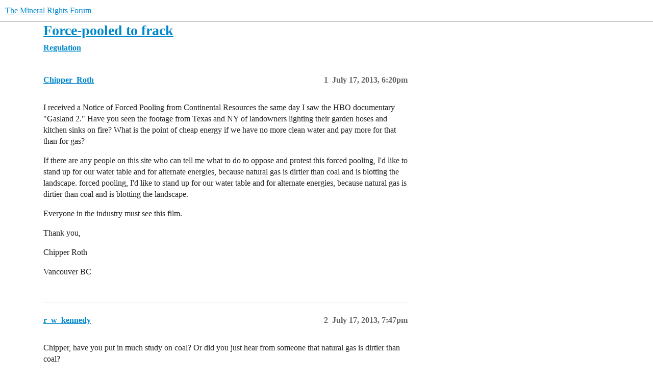

--- FILE ---
content_type: text/html; charset=utf-8
request_url: https://www.mineralrightsforum.com/t/force-pooled-to-frack/13880
body_size: 13233
content:
<!DOCTYPE html>
<html lang="en">
  <head>
    <meta charset="utf-8">
    <title>Force-pooled to frack - Regulation - The Mineral Rights Forum</title>
    <meta name="description" content="I received a Notice of Forced Pooling from Continental Resources the same day I saw the HBO documentary &amp;quot;Gasland 2.&amp;quot;     Have you seen the footage from Texas and NY of landowners lighting their garden hoses and kitchen s&amp;hellip;">
    <meta name="generator" content="Discourse 2026.1.0 - https://github.com/discourse/discourse version 55bea6e76f94e817ef1a7bff74facb1d2fa4a33b">
<link rel="icon" type="image/png" href="https://www.mineralrightsforum.com/uploads/db5755/optimized/2X/5/53c419e5d847ede71cf80a938cf0156350637c44_2_32x32.png">
<link rel="apple-touch-icon" type="image/png" href="https://www.mineralrightsforum.com/uploads/db5755/optimized/2X/d/d906b62b3a1cd55cba3203456d5b71737b918155_2_180x180.png">
<meta name="theme-color" media="(prefers-color-scheme: light)" content="#fff">
<meta name="theme-color" media="(prefers-color-scheme: dark)" content="#ffffff">

<meta name="color-scheme" content="light dark">

<meta name="viewport" content="width=device-width, initial-scale=1.0, minimum-scale=1.0, viewport-fit=cover">
<link rel="canonical" href="https://www.mineralrightsforum.com/t/force-pooled-to-frack/13880" />


<link rel="search" type="application/opensearchdescription+xml" href="https://www.mineralrightsforum.com/opensearch.xml" title="The Mineral Rights Forum Search">

    
    <link href="/stylesheets/color_definitions_light-default_-1_90_a3cdba1de24c200c035b33b950650648affc93e1.css?__ws=www.mineralrightsforum.com" media="(prefers-color-scheme: light)" rel="stylesheet" class="light-scheme"/><link href="/stylesheets/color_definitions_light_3_90_a08e3260bc54748c0b63697df209927d0d1689ed.css?__ws=www.mineralrightsforum.com" media="(prefers-color-scheme: dark)" rel="stylesheet" class="dark-scheme" data-scheme-id="3"/>

<link href="/stylesheets/common_7981506e85df6052e05fc3fa4a1412c50fa39cde.css?__ws=www.mineralrightsforum.com" media="all" rel="stylesheet" data-target="common"  />

  <link href="/stylesheets/mobile_7981506e85df6052e05fc3fa4a1412c50fa39cde.css?__ws=www.mineralrightsforum.com" media="(max-width: 39.99999rem)" rel="stylesheet" data-target="mobile"  />
  <link href="/stylesheets/desktop_7981506e85df6052e05fc3fa4a1412c50fa39cde.css?__ws=www.mineralrightsforum.com" media="(min-width: 40rem)" rel="stylesheet" data-target="desktop"  />



    <link href="/stylesheets/automation_7981506e85df6052e05fc3fa4a1412c50fa39cde.css?__ws=www.mineralrightsforum.com" media="all" rel="stylesheet" data-target="automation"  />
    <link href="/stylesheets/checklist_7981506e85df6052e05fc3fa4a1412c50fa39cde.css?__ws=www.mineralrightsforum.com" media="all" rel="stylesheet" data-target="checklist"  />
    <link href="/stylesheets/discourse-adplugin_7981506e85df6052e05fc3fa4a1412c50fa39cde.css?__ws=www.mineralrightsforum.com" media="all" rel="stylesheet" data-target="discourse-adplugin"  />
    <link href="/stylesheets/discourse-akismet_7981506e85df6052e05fc3fa4a1412c50fa39cde.css?__ws=www.mineralrightsforum.com" media="all" rel="stylesheet" data-target="discourse-akismet"  />
    <link href="/stylesheets/discourse-data-explorer_7981506e85df6052e05fc3fa4a1412c50fa39cde.css?__ws=www.mineralrightsforum.com" media="all" rel="stylesheet" data-target="discourse-data-explorer"  />
    <link href="/stylesheets/discourse-details_7981506e85df6052e05fc3fa4a1412c50fa39cde.css?__ws=www.mineralrightsforum.com" media="all" rel="stylesheet" data-target="discourse-details"  />
    <link href="/stylesheets/discourse-follow_7981506e85df6052e05fc3fa4a1412c50fa39cde.css?__ws=www.mineralrightsforum.com" media="all" rel="stylesheet" data-target="discourse-follow"  />
    <link href="/stylesheets/discourse-lazy-videos_7981506e85df6052e05fc3fa4a1412c50fa39cde.css?__ws=www.mineralrightsforum.com" media="all" rel="stylesheet" data-target="discourse-lazy-videos"  />
    <link href="/stylesheets/discourse-legal-compliance_7981506e85df6052e05fc3fa4a1412c50fa39cde.css?__ws=www.mineralrightsforum.com" media="all" rel="stylesheet" data-target="discourse-legal-compliance"  />
    <link href="/stylesheets/discourse-local-dates_7981506e85df6052e05fc3fa4a1412c50fa39cde.css?__ws=www.mineralrightsforum.com" media="all" rel="stylesheet" data-target="discourse-local-dates"  />
    <link href="/stylesheets/discourse-narrative-bot_7981506e85df6052e05fc3fa4a1412c50fa39cde.css?__ws=www.mineralrightsforum.com" media="all" rel="stylesheet" data-target="discourse-narrative-bot"  />
    <link href="/stylesheets/discourse-policy_7981506e85df6052e05fc3fa4a1412c50fa39cde.css?__ws=www.mineralrightsforum.com" media="all" rel="stylesheet" data-target="discourse-policy"  />
    <link href="/stylesheets/discourse-presence_7981506e85df6052e05fc3fa4a1412c50fa39cde.css?__ws=www.mineralrightsforum.com" media="all" rel="stylesheet" data-target="discourse-presence"  />
    <link href="/stylesheets/discourse-subscriptions_7981506e85df6052e05fc3fa4a1412c50fa39cde.css?__ws=www.mineralrightsforum.com" media="all" rel="stylesheet" data-target="discourse-subscriptions"  />
    <link href="/stylesheets/discourse-templates_7981506e85df6052e05fc3fa4a1412c50fa39cde.css?__ws=www.mineralrightsforum.com" media="all" rel="stylesheet" data-target="discourse-templates"  />
    <link href="/stylesheets/discourse-user-notes_7981506e85df6052e05fc3fa4a1412c50fa39cde.css?__ws=www.mineralrightsforum.com" media="all" rel="stylesheet" data-target="discourse-user-notes"  />
    <link href="/stylesheets/discourse-yearly-review_7981506e85df6052e05fc3fa4a1412c50fa39cde.css?__ws=www.mineralrightsforum.com" media="all" rel="stylesheet" data-target="discourse-yearly-review"  />
    <link href="/stylesheets/footnote_7981506e85df6052e05fc3fa4a1412c50fa39cde.css?__ws=www.mineralrightsforum.com" media="all" rel="stylesheet" data-target="footnote"  />
    <link href="/stylesheets/poll_7981506e85df6052e05fc3fa4a1412c50fa39cde.css?__ws=www.mineralrightsforum.com" media="all" rel="stylesheet" data-target="poll"  />
    <link href="/stylesheets/spoiler-alert_7981506e85df6052e05fc3fa4a1412c50fa39cde.css?__ws=www.mineralrightsforum.com" media="all" rel="stylesheet" data-target="spoiler-alert"  />
    <link href="/stylesheets/z-communiteq-features_7981506e85df6052e05fc3fa4a1412c50fa39cde.css?__ws=www.mineralrightsforum.com" media="all" rel="stylesheet" data-target="z-communiteq-features"  />
    <link href="/stylesheets/poll_desktop_7981506e85df6052e05fc3fa4a1412c50fa39cde.css?__ws=www.mineralrightsforum.com" media="(min-width: 40rem)" rel="stylesheet" data-target="poll_desktop"  />

  <link href="/stylesheets/common_theme_122_7f176e24cbc593eae4b9965524f13a024a9259c5.css?__ws=www.mineralrightsforum.com" media="all" rel="stylesheet" data-target="common_theme" data-theme-id="122" data-theme-name="official: clickable topic"/>
<link href="/stylesheets/common_theme_130_98975a8573d2adff5921ecf71dda2018e4927a5c.css?__ws=www.mineralrightsforum.com" media="all" rel="stylesheet" data-target="common_theme" data-theme-id="130" data-theme-name="official: custom header links (icons)"/>
<link href="/stylesheets/common_theme_110_a05bb5285c0e961f091a13da4e1e648d951d00f1.css?__ws=www.mineralrightsforum.com" media="all" rel="stylesheet" data-target="common_theme" data-theme-id="110" data-theme-name="official: developer toolbox"/>
<link href="/stylesheets/common_theme_82_81f19fb632f9ba13f97844d8f27c39ec4e3b1a38.css?__ws=www.mineralrightsforum.com" media="all" rel="stylesheet" data-target="common_theme" data-theme-id="82" data-theme-name="official: discourse easy footer"/>
<link href="/stylesheets/common_theme_123_884750cbbf0e27f7878e6287d282b8795063a78e.css?__ws=www.mineralrightsforum.com" media="all" rel="stylesheet" data-target="common_theme" data-theme-id="123" data-theme-name="official: follow category button"/>
<link href="/stylesheets/common_theme_95_16f8e2338fa87bf8ed28a3d080d4c8441297265f.css?__ws=www.mineralrightsforum.com" media="all" rel="stylesheet" data-target="common_theme" data-theme-id="95" data-theme-name="official: header submenus"/>
<link href="/stylesheets/common_theme_121_27b869a673f7fa90d7be0ec8d3853e0cb0b7f27a.css?__ws=www.mineralrightsforum.com" media="all" rel="stylesheet" data-target="common_theme" data-theme-id="121" data-theme-name="official: reader mode"/>
<link href="/stylesheets/common_theme_91_449cda597adae2d08943946295838b9fbc7f381d.css?__ws=www.mineralrightsforum.com" media="all" rel="stylesheet" data-target="common_theme" data-theme-id="91" data-theme-name="official: search banner"/>
<link href="/stylesheets/common_theme_128_6f1ab97def12f1a5a7b4cf53267e033b16ea26c4.css?__ws=www.mineralrightsforum.com" media="all" rel="stylesheet" data-target="common_theme" data-theme-id="128" data-theme-name="official: signup banner"/>
<link href="/stylesheets/common_theme_125_0204e5393b63045f13c760c6f3b7154651b8bf40.css?__ws=www.mineralrightsforum.com" media="all" rel="stylesheet" data-target="common_theme" data-theme-id="125" data-theme-name="official: social share"/>
<link href="/stylesheets/common_theme_113_80b97ca0cf5cbfed9d9aa8b4eaf78ea598e4148d.css?__ws=www.mineralrightsforum.com" media="all" rel="stylesheet" data-target="common_theme" data-theme-id="113" data-theme-name="official: topic status filter"/>
<link href="/stylesheets/common_theme_133_b54fb33fcd0bb359aeb7ce1820f324f91d9a2916.css?__ws=www.mineralrightsforum.com" media="all" rel="stylesheet" data-target="common_theme" data-theme-id="133" data-theme-name="rotate on refresh global banner"/>
<link href="/stylesheets/common_theme_195_368fd713028546bd92b5fc1751639ddfb5c31392.css?__ws=www.mineralrightsforum.com" media="all" rel="stylesheet" data-target="common_theme" data-theme-id="195" data-theme-name="business member signature"/>
<link href="/stylesheets/common_theme_196_d65a0a5f5c393d81fcc900f9369b3d4ff745ff96.css?__ws=www.mineralrightsforum.com" media="all" rel="stylesheet" data-target="common_theme" data-theme-id="196" data-theme-name="custom css and header-footer scripts"/>
<link href="/stylesheets/common_theme_90_166a586353a6e1f059441c15ea2ca8c53654de26.css?__ws=www.mineralrightsforum.com" media="all" rel="stylesheet" data-target="common_theme" data-theme-id="90" data-theme-name="default (mar 2024)"/>
    <link href="/stylesheets/mobile_theme_95_79a855f77fa4dda7003d66057e5abe9144c3b392.css?__ws=www.mineralrightsforum.com" media="(max-width: 39.99999rem)" rel="stylesheet" data-target="mobile_theme" data-theme-id="95" data-theme-name="official: header submenus"/>
<link href="/stylesheets/mobile_theme_91_6595822cdbb388151f8d7ef0478efb8afe27beee.css?__ws=www.mineralrightsforum.com" media="(max-width: 39.99999rem)" rel="stylesheet" data-target="mobile_theme" data-theme-id="91" data-theme-name="official: search banner"/>
<link href="/stylesheets/mobile_theme_128_91957084add9f1b7c025d836bed65e8861bb3e8a.css?__ws=www.mineralrightsforum.com" media="(max-width: 39.99999rem)" rel="stylesheet" data-target="mobile_theme" data-theme-id="128" data-theme-name="official: signup banner"/>
<link href="/stylesheets/mobile_theme_196_7f74e68538770a7ed12242b9650e5688ba7bfaf1.css?__ws=www.mineralrightsforum.com" media="(max-width: 39.99999rem)" rel="stylesheet" data-target="mobile_theme" data-theme-id="196" data-theme-name="custom css and header-footer scripts"/>
    <link href="/stylesheets/desktop_theme_95_5fa86afc0a0959dbccc08c3bdd64113b8998dc15.css?__ws=www.mineralrightsforum.com" media="(min-width: 40rem)" rel="stylesheet" data-target="desktop_theme" data-theme-id="95" data-theme-name="official: header submenus"/>
<link href="/stylesheets/desktop_theme_196_81fdec218e155956000e12a86943fd7988b068b6.css?__ws=www.mineralrightsforum.com" media="(min-width: 40rem)" rel="stylesheet" data-target="desktop_theme" data-theme-id="196" data-theme-name="custom css and header-footer scripts"/>

    <!--Survser.com AppSumo Purchase Dec 2024 -->
<script defer="" src="/theme-javascripts/7727175241b0a20bc0ca5860c8b4dc1728399722.js?__ws=www.mineralrightsforum.com" data-theme-id="90" nonce="0ONi53dkg9gUjkmEnjxYxO5zS"></script>
<script src="https://cdn.pagesense.io/js/kedinterestsllc/b1e52954ccf047e99647b1d8435b0d4c.js" nonce="0ONi53dkg9gUjkmEnjxYxO5zS"></script>
<script defer="" src="/theme-javascripts/d0bd98b16f89ab37ea2421dd78ece45f490e31dd.js?__ws=www.mineralrightsforum.com" data-theme-id="196" nonce="0ONi53dkg9gUjkmEnjxYxO5zS"></script>

    
        <link rel="alternate nofollow" type="application/rss+xml" title="RSS feed of &#39;Force-pooled to frack&#39;" href="https://www.mineralrightsforum.com/t/force-pooled-to-frack/13880.rss" />
    <meta property="og:site_name" content="The Mineral Rights Forum" />
<meta property="og:type" content="website" />
<meta name="twitter:card" content="summary" />
<meta name="twitter:image" content="https://www.mineralrightsforum.com/uploads/db5755/original/2X/0/02240801af96732707fe0f040c6dbc54d028be4a.png" />
<meta property="og:image" content="https://www.mineralrightsforum.com/uploads/db5755/original/2X/0/02240801af96732707fe0f040c6dbc54d028be4a.png" />
<meta property="og:url" content="https://www.mineralrightsforum.com/t/force-pooled-to-frack/13880" />
<meta name="twitter:url" content="https://www.mineralrightsforum.com/t/force-pooled-to-frack/13880" />
<meta property="og:title" content="Force-pooled to frack" />
<meta name="twitter:title" content="Force-pooled to frack" />
<meta property="og:description" content="I received a Notice of Forced Pooling from Continental Resources the same day I saw the HBO documentary &quot;Gasland 2.&quot;     Have you seen the footage from Texas and NY of landowners lighting their garden hoses and kitchen sinks on fire?   What is the point of cheap energy if we have no more clean water and pay more for that than for gas?    If there are any people on this site who can tell me what to do to oppose and protest this forced pooling, I&#39;d like to stand up for our water table and for alte..." />
<meta name="twitter:description" content="I received a Notice of Forced Pooling from Continental Resources the same day I saw the HBO documentary &quot;Gasland 2.&quot;     Have you seen the footage from Texas and NY of landowners lighting their garden hoses and kitchen sinks on fire?   What is the point of cheap energy if we have no more clean water and pay more for that than for gas?    If there are any people on this site who can tell me what to do to oppose and protest this forced pooling, I&#39;d like to stand up for our water table and for alte..." />
<meta property="og:article:section" content="Regulation" />
<meta property="og:article:section:color" content="F7941D" />
<meta name="twitter:label1" value="Reading time" />
<meta name="twitter:data1" value="27 mins 🕑" />
<meta name="twitter:label2" value="Likes" />
<meta name="twitter:data2" value="3 ❤" />
<meta property="article:published_time" content="2013-07-17T18:20:14+00:00" />
<meta property="og:ignore_canonical" content="true" />

        <link rel="next" href="/t/force-pooled-to-frack/13880?page=2">

    <meta name="llms-txt" content="https://www.mineralrightsforum.com/llms.txt">
<meta name="llms-full-txt" content="https://www.mineralrightsforum.com/llms-full.txt">
<meta name="llms-sitemaps-txt" content="https://www.mineralrightsforum.com/sitemaps.txt">
<meta property="og:locale" content="en">
<meta property="og:image:width" content="1200">
<meta property="og:image:height" content="630">
<meta property="og:image:type" content="image/jpeg">
<meta property="og:image:alt" content="Force-pooled to frack">
<meta name="twitter:card" content="summary_large_image">
<meta name="twitter:label1" content="Replies">
<meta name="twitter:data1" content="57">
<meta name="twitter:label2" content="Author">
<meta name="twitter:data2" content="Chipper Roth">
<script type="application/ld+json">
[
  {
    "@context": "https://schema.org",
    "@type": "WebSite",
    "@id": "https://www.mineralrightsforum.com/#website",
    "name": "The Mineral Rights Forum",
    "url": "https://www.mineralrightsforum.com",
    "description": "Mineral Rights Forum: The premier discussion community for U.S. oil and gas mineral & royalty owners. Get expert advice on leasing, sales, wells, and more from experienced members.",
    "inLanguage": "en",
    "publisher": {
      "@type": "Organization",
      "@id": "https://www.mineralrightsforum.com/#organization",
      "name": "The Mineral Rights Forum",
      "url": "https://www.mineralrightsforum.com",
      "logo": {
        "@type": "ImageObject",
        "url": "https://www.mineralrightsforum.com/uploads/db5755/original/3X/3/2/3226729299a51ca7a4ae178005016ef1c91cccb3.jpeg",
        "width": 512,
        "height": 512
      },
      "sameAs": null,
      "contactPoint": {
        "@type": "ContactPoint",
        "contactType": "customer support",
        "email": "admin@mineralrightsforum.com",
        "availableLanguage": [
          "en"
        ]
      }
    },
    "potentialAction": {
      "@type": "SearchAction",
      "target": {
        "@type": "EntryPoint",
        "urlTemplate": "https://www.mineralrightsforum.com/search?q={search_term_string}"
      },
      "query-input": "required name=search_term_string"
    }
  },
  {
    "@context": "https://schema.org",
    "@type": "BreadcrumbList",
    "@id": "https://www.mineralrightsforum.com/t/force-pooled-to-frack/13880#breadcrumb",
    "itemListElement": [
      {
        "@type": "ListItem",
        "position": 1,
        "name": "Home",
        "item": "https://www.mineralrightsforum.com"
      },
      {
        "@type": "ListItem",
        "position": 2,
        "name": "Regulation",
        "item": "https://www.mineralrightsforum.com/c/regulation/19"
      },
      {
        "@type": "ListItem",
        "position": 3,
        "name": "Force-pooled to frack",
        "item": "https://www.mineralrightsforum.com/t/force-pooled-to-frack/13880"
      }
    ]
  },
  {
    "@context": "https://schema.org",
    "@type": "DiscussionForumPosting",
    "@id": "https://www.mineralrightsforum.com/t/force-pooled-to-frack/13880",
    "url": "https://www.mineralrightsforum.com/t/force-pooled-to-frack/13880",
    "headline": "Force-pooled to frack",
    "name": "Force-pooled to frack",
    "description": "I received a Notice of Forced Pooling from Continental Resources the same day I saw the HBO documentary &quot;Gasland 2.&quot;     Have you seen the footage from Texas and NY of landowners lighting their garden hoses and kitchen sinks on fire?   What is the point of cheap energy if we have no more clean water&hellip;",
    "inLanguage": "en",
    "isPartOf": {
      "@id": "https://www.mineralrightsforum.com/#website"
    },
    "breadcrumb": {
      "@id": "https://www.mineralrightsforum.com/t/force-pooled-to-frack/13880#breadcrumb"
    },
    "articleBody": "<p>I received a Notice of Forced Pooling from Continental Resources the same day I saw the HBO documentary \"Gasland 2.\"     Have you seen the footage from Texas and NY of landowners lighting their garden hoses and kitchen sinks on fire?   What is the point of cheap energy if we have no more clean water and pay more for that than for gas?</p><p>   If there are any people on this site who can tell me what to do to oppose and protest this forced pooling, I'd like to stand up for our water table and for alternate energies, because natural gas is dirtier than coal and is blotting the landscape.   forced pooling, I'd like to stand up for our water table and for alternate energies, because natural gas is dirtier than coal and is blotting the landscape.   </p><p></p><p>Everyone in the industry must see this film.</p><p></p><p>Thank you,</p><p>Chipper Roth</p><p>Vancouver BC</p>",
    "datePublished": "2013-07-17T18:20:14Z",
    "dateModified": "2018-08-15T01:33:15Z",
    "author": {
      "@type": "Person",
      "@id": "https://www.mineralrightsforum.com/u/Chipper_Roth#person",
      "name": "Chipper Roth",
      "identifier": "Chipper_Roth",
      "url": "https://www.mineralrightsforum.com/u/Chipper_Roth",
      "image": {
        "@type": "ImageObject",
        "url": "https://www.mineralrightsforum.com/letter_avatar_proxy/v4/letter/c/858c86/240.png",
        "width": 240,
        "height": 240
      },
      "interactionStatistic": [
        {
          "@type": "InteractionCounter",
          "interactionType": "https://schema.org/WriteAction",
          "userInteractionCount": 4,
          "description": "Created topics"
        },
        {
          "@type": "InteractionCounter",
          "interactionType": "https://schema.org/CommentAction",
          "userInteractionCount": 27,
          "description": "Written replies"
        }
      ]
    },
    "commentCount": 57,
    "interactionStatistic": [
      {
        "@type": "InteractionCounter",
        "interactionType": "https://schema.org/ViewAction",
        "userInteractionCount": 1798,
        "description": null
      },
      {
        "@type": "InteractionCounter",
        "interactionType": "https://schema.org/LikeAction",
        "userInteractionCount": 3,
        "description": null
      }
    ],
    "comment": [
      {
        "@type": "Comment",
        "@id": "https://www.mineralrightsforum.com/t/force-pooled-to-frack/13880/2#comment",
        "url": "https://www.mineralrightsforum.com/t/force-pooled-to-frack/13880/2",
        "text": "<p>Chipper, have you put in much study on coal? Or did you just hear from someone that natural gas is dirtier than coal?</p><p>I haven't seen gasland 2 but the thing I think people are missing is that it's not the fracking. The water is usually at a much lesser depth and would not be effected by fracking at all. The fresh water zones not being sufficiently isolated from where the verticle wellbore passes through them would be the more likely problem. If I may, I'd like to suggest that you do some study on fracking, how far the fractures extend. Most water wells are less than 3,000 feet deep and at a rough guess most fracking occours at twice that depth. Do you really believe that the fractures are extending for more than half a mile?</p><p>I agree that some water tables have been contaminated but lets lay it at the door of the actual offender, the poor isolation of fresh water zones the verticle wellbore passes through. I would say also that we should not blame all operators because I believe that the process can be completed safely, but the operators who skimp and do not do all that should be necessary should be punished with DRACONIAN measures. I don't want them to pee in the public pool any more than you do.</p><p> Also, remember that there is some naturally occouring gas at depths really close to the surface. It does not take millions of years to make methane. They can produce methane from landfills right now. Methane is not rare, cows produce methane. I'd be glad to hear more from you if you will consider what I said and you do an hour of research of your very own instead of what they spoon feed you.</p>",
        "dateCreated": "2013-07-17T19:47:47Z",
        "dateModified": "2017-11-16T10:05:33Z",
        "upvoteCount": 1,
        "author": {
          "@type": "Person",
          "@id": "https://www.mineralrightsforum.com/u/r_w_kennedy#person",
          "name": "r w kennedy",
          "identifier": "r_w_kennedy",
          "url": "https://www.mineralrightsforum.com/u/r_w_kennedy",
          "image": {
            "@type": "ImageObject",
            "url": "https://www.mineralrightsforum.com/letter_avatar_proxy/v4/letter/r/3ec8ea/240.png",
            "width": 240,
            "height": 240
          },
          "interactionStatistic": [
            {
              "@type": "InteractionCounter",
              "interactionType": "https://schema.org/WriteAction",
              "userInteractionCount": 14,
              "description": "Created topics"
            },
            {
              "@type": "InteractionCounter",
              "interactionType": "https://schema.org/CommentAction",
              "userInteractionCount": 4842,
              "description": "Written replies"
            },
            {
              "@type": "InteractionCounter",
              "interactionType": "https://schema.org/LikeAction",
              "userInteractionCount": 49,
              "description": "Received likes"
            }
          ]
        }
      },
      {
        "@type": "Comment",
        "@id": "https://www.mineralrightsforum.com/t/force-pooled-to-frack/13880/3#comment",
        "url": "https://www.mineralrightsforum.com/t/force-pooled-to-frack/13880/3",
        "text": "<p><br/> <br/> <cite>r w kennedy said:</cite></p><blockquote cite=\"http://www.mineralrightsforum.com/forum/topics/force-pooled-to-frack?commentId=4401368%3AComment%3A349937&amp;xg_source=msg_com_forum#4401368Comment349937\"><div><div class=\"xg_user_generated\"><p>Chipper, have you put in much study on coal? Or did you just hear from someone that natural gas is dirtier than coal?</p><p>I haven't seen gasland 2 but the thing I think people are missing is that it's not the fracking. The water is usually at a much lesser depth and would not be effected by fracking at all. The fresh water zones not being sufficiently isolated from where the verticle wellbore passes through them would be the more likely problem. If I may, I'd like to suggest that you do some study on fracking, how far the fractures extend. Most water wells are less than 3,000 feet deep and at a rough guess most fracking occours at twice that depth. Do you really believe that the fractures are extending for more than half a mile?</p><p>I agree that some water tables have been contaminated but lets lay it at the door of the actual offender, the poor isolation of fresh water zones the verticle wellbore passes through. I would say also that we should not blame all operators because I believe that the process can be completed safely, but the operators who skimp and do not do all that should be necessary should be punished with DRACONIAN measures. I don't want them to pee in the public pool any more than you do.</p><p> Also, remember that there is some naturally occouring gas at depths really close to the surface. It does not take millions of years to make methane. They can produce methane from landfills right now. Methane is not rare, cows produce methane. I'd be glad to hear more from you if you will consider what I said and you do an hour of research of your very own instead of what they spoon feed you.</p></div>\n</div>\n</blockquote>",
        "dateCreated": "2013-07-17T21:13:07Z",
        "dateModified": "2017-11-16T10:05:33Z",
        "upvoteCount": 0,
        "author": {
          "@type": "Person",
          "@id": "https://www.mineralrightsforum.com/u/Chipper_Roth#person",
          "name": "Chipper Roth",
          "identifier": "Chipper_Roth",
          "url": "https://www.mineralrightsforum.com/u/Chipper_Roth",
          "image": {
            "@type": "ImageObject",
            "url": "https://www.mineralrightsforum.com/letter_avatar_proxy/v4/letter/c/858c86/240.png",
            "width": 240,
            "height": 240
          },
          "interactionStatistic": [
            {
              "@type": "InteractionCounter",
              "interactionType": "https://schema.org/WriteAction",
              "userInteractionCount": 4,
              "description": "Created topics"
            },
            {
              "@type": "InteractionCounter",
              "interactionType": "https://schema.org/CommentAction",
              "userInteractionCount": 27,
              "description": "Written replies"
            }
          ]
        }
      },
      {
        "@type": "Comment",
        "@id": "https://www.mineralrightsforum.com/t/force-pooled-to-frack/13880/4#comment",
        "url": "https://www.mineralrightsforum.com/t/force-pooled-to-frack/13880/4",
        "text": "<p>Chipper,</p><p></p><p>My suggestion would be to educate yourself on this and not rely on a documentary. I am from Louisiana and I have seen people light their water on fire. It is from naturally moving methane within the geology of the land. Usually near the water table. Not from fracking which is done thousands of feet below the water table. Water has been contaminated from poor casing jobs, not from fracking. The problem is that people listen to all the mass hysteria and join the mob mentality and don't take the time to do the research themselves. </p><p>Natural gas is not dirtier than coal. I don't claim to be an expert in your field, so please don't make assumptions on something for which you admitted you know nothing about. Watching one documentary, does not make one an expert.</p><p>Since you say everyone in the industry should watch this film, I suggest you watch \"Frac Nation\". Also the Colorodo Oil and Gas Conservation Comission (COGCC) website has an article which refutes claims from the original \"Gasland\" documentary concerning false claims of contamination. Read up Chipper.</p><p> <a href=\"http://cogcc.state.co.us/Announcements/Hot_Topics/Hydraulic_Fracturing/GASLAND%20DOC.pdf\">http://cogcc.state.co.us/Announcements/Hot_Topics/Hydraulic_Fracturing/GASLAND%20DOC.pdf</a></p>",
        "dateCreated": "2013-07-17T22:20:13Z",
        "dateModified": "2017-11-16T10:05:33Z",
        "upvoteCount": 1,
        "author": {
          "@type": "Person",
          "@id": "https://www.mineralrightsforum.com/u/Jeremy_J_Gautreaux#person",
          "name": "Jeremy J Gautreaux",
          "identifier": "Jeremy_J_Gautreaux",
          "url": "https://www.mineralrightsforum.com/u/Jeremy_J_Gautreaux",
          "image": {
            "@type": "ImageObject",
            "url": "https://www.mineralrightsforum.com/user_avatar/www.mineralrightsforum.com/jeremy_j_gautreaux/240/4874_2.png",
            "width": 240,
            "height": 240
          },
          "interactionStatistic": [
            {
              "@type": "InteractionCounter",
              "interactionType": "https://schema.org/WriteAction",
              "userInteractionCount": 3,
              "description": "Created topics"
            },
            {
              "@type": "InteractionCounter",
              "interactionType": "https://schema.org/CommentAction",
              "userInteractionCount": 60,
              "description": "Written replies"
            },
            {
              "@type": "InteractionCounter",
              "interactionType": "https://schema.org/LikeAction",
              "userInteractionCount": 1,
              "description": "Received likes"
            }
          ]
        }
      },
      {
        "@type": "Comment",
        "@id": "https://www.mineralrightsforum.com/t/force-pooled-to-frack/13880/5#comment",
        "url": "https://www.mineralrightsforum.com/t/force-pooled-to-frack/13880/5",
        "text": "<p>Mussolini said that paper never refuses ink.  Just because you read it or hear it on the news does not make it true.  People with ulterior motives can twist facts and tell lies that will benefit their own interests.  Look behind the scenes.  Who is financing this crusade?</p><p></p><p><a href=\"http://blog.heritage.org/2012/09/28/matt-damons-anti-fracking-movie-financed-by-oil-rich-arab-nation/\" target=\"_blank\">http://blog.heritage.org/2012/09/28/matt-damons-anti-fracking-movie-financed-by-oil-rich-arab-nation/</a></p>",
        "dateCreated": "2013-07-18T03:35:33Z",
        "dateModified": "2017-11-16T10:05:33Z",
        "upvoteCount": 0,
        "author": {
          "@type": "Person",
          "@id": "https://www.mineralrightsforum.com/u/Robert_V_Gill#person",
          "name": "Robert V. Gill",
          "identifier": "Robert_V_Gill",
          "url": "https://www.mineralrightsforum.com/u/Robert_V_Gill",
          "image": {
            "@type": "ImageObject",
            "url": "https://www.mineralrightsforum.com/letter_avatar_proxy/v4/letter/r/e8c25b/240.png",
            "width": 240,
            "height": 240
          },
          "interactionStatistic": [
            {
              "@type": "InteractionCounter",
              "interactionType": "https://schema.org/WriteAction",
              "userInteractionCount": 7,
              "description": "Created topics"
            },
            {
              "@type": "InteractionCounter",
              "interactionType": "https://schema.org/CommentAction",
              "userInteractionCount": 266,
              "description": "Written replies"
            },
            {
              "@type": "InteractionCounter",
              "interactionType": "https://schema.org/LikeAction",
              "userInteractionCount": 8,
              "description": "Received likes"
            }
          ]
        }
      },
      {
        "@type": "Comment",
        "@id": "https://www.mineralrightsforum.com/t/force-pooled-to-frack/13880/6#comment",
        "url": "https://www.mineralrightsforum.com/t/force-pooled-to-frack/13880/6",
        "text": "Read about Range Resources in the Barnett Shale. A group accused Range of contaminating ground water through fracking of Barnet Shale wells and the EPA came in ordering Range to shut everything down. Range took them to court and the EPA couldn't produce one expert in court to prove it was Range that caused the contamination. In fact, I'm fairly confident the EPA just gave up and never showed up or even tried to produce any evidence. Range produced numerous experts that showed the gas in the groundwater came from the Strawn, a much shallower formation a few hundred feet from the water table, among other facts. Every formation has its own unique markers and they could find no Barnett markers in the gas found in the groundwater. Case closed and Range won. You have to remember that it's not 6,000+ feet of loose dirt, but 6,000+ feet of solid rock that separates these wells from the groundwater. Geologists and engineers for the state regulatory body and oil company that are far more educated than some over-emotional filmmaker spend countless hours ensuring that the groundwater is protected from every well. Their methods are based on science, mathematics and physics versus emotion. In short, your groundwater is safe - enjoy your new well. You are lucky to have it.",
        "dateCreated": "2013-07-18T04:04:20Z",
        "dateModified": "2017-11-16T10:05:33Z",
        "upvoteCount": 0,
        "author": {
          "@type": "Person",
          "@id": "https://www.mineralrightsforum.com/u/Marcus_T#person",
          "name": "Marcus T",
          "identifier": "Marcus_T",
          "url": "https://www.mineralrightsforum.com/u/Marcus_T",
          "image": {
            "@type": "ImageObject",
            "url": "https://www.mineralrightsforum.com/letter_avatar_proxy/v4/letter/m/ce73a5/240.png",
            "width": 240,
            "height": 240
          },
          "interactionStatistic": [
            {
              "@type": "InteractionCounter",
              "interactionType": "https://schema.org/CommentAction",
              "userInteractionCount": 219,
              "description": "Written replies"
            },
            {
              "@type": "InteractionCounter",
              "interactionType": "https://schema.org/LikeAction",
              "userInteractionCount": 14,
              "description": "Received likes"
            }
          ]
        }
      },
      {
        "@type": "Comment",
        "@id": "https://www.mineralrightsforum.com/t/force-pooled-to-frack/13880/7#comment",
        "url": "https://www.mineralrightsforum.com/t/force-pooled-to-frack/13880/7",
        "text": "<p>   Nice quote!   Of course you are right, and up to us to find the truth.   See Gasland.  The O and G lobbyists and their employers are financing the rape and pillage for profit and to buy the government.   Which family had 100 members evacuated from NYC asap after 9/11?   the bin ladens.   </p><p>Look at the private money of the Carlyle investment group and get back to me what % is Bush/Cheney/Bin Laden/Saudi Money.  </p><p></p><p>WAKE UP and take your own advice.   Thanks for tip on Damon movie, haven't seen it.   <br/> <br/> <cite>Robert V. Gill said:</cite></p><blockquote cite=\"http://www.mineralrightsforum.com/forum/topics/force-pooled-to-frack?commentId=4401368%3AComment%3A350069&amp;xg_source=msg_com_forum#4401368Comment350069\"><div><div class=\"xg_user_generated\"><p>Mussolini said that paper never refuses ink.  Just because you read it or hear it on the news does not make it true.  People with ulterior motives can twist facts and tell lies that will benefit their own interests.  Look behind the scenes.  Who is financing this crusade?</p><p></p><p><a rel=\"nofollow\" href=\"http://blog.heritage.org/2012/09/28/matt-damons-anti-fracking-movie-financed-by-oil-rich-arab-nation/\" target=\"_blank\">http://blog.heritage.org/2012/09/28/matt-damons-anti-fracking-movie...</a></p></div>\n</div>\n</blockquote>",
        "dateCreated": "2013-07-18T04:34:04Z",
        "dateModified": "2017-11-16T10:05:33Z",
        "upvoteCount": 0,
        "author": {
          "@type": "Person",
          "@id": "https://www.mineralrightsforum.com/u/Chipper_Roth#person",
          "name": "Chipper Roth",
          "identifier": "Chipper_Roth",
          "url": "https://www.mineralrightsforum.com/u/Chipper_Roth",
          "image": {
            "@type": "ImageObject",
            "url": "https://www.mineralrightsforum.com/letter_avatar_proxy/v4/letter/c/858c86/240.png",
            "width": 240,
            "height": 240
          },
          "interactionStatistic": [
            {
              "@type": "InteractionCounter",
              "interactionType": "https://schema.org/WriteAction",
              "userInteractionCount": 4,
              "description": "Created topics"
            },
            {
              "@type": "InteractionCounter",
              "interactionType": "https://schema.org/CommentAction",
              "userInteractionCount": 27,
              "description": "Written replies"
            }
          ]
        }
      },
      {
        "@type": "Comment",
        "@id": "https://www.mineralrightsforum.com/t/force-pooled-to-frack/13880/8#comment",
        "url": "https://www.mineralrightsforum.com/t/force-pooled-to-frack/13880/8",
        "text": "<p>Marcus,</p><p></p><p>Wow, that's exactly the case that GASLAND 2 is based on!  And didn't end how you said.  Get back to me after you see it, I'd be interested to know if you change your mind.</p><p></p><p>Lucky to have an oil well?      My great uncle Stanley Marcus was the Marcus in Neiman.  Our family fortune came from nouveau riche in Texas buying ermine pearls and matching chocolate monopoly sets.</p><p> Start an anti-frack party in your neighborhood and you can have the royalties to pay the band, and we will all dance under the gorgeous plumes of burning methane.   Water for the People! </p><p><br/> <cite>Marcus T said:</cite></p><blockquote cite=\"http://www.mineralrightsforum.com/forum/topics/force-pooled-to-frack?commentId=4401368%3AComment%3A350069&amp;xg_source=msg_com_forum#4401368Comment350074\"><div><div class=\"xg_user_generated\">Read about Range Resources in the Barnett Shale. A group accused Range of contaminating ground water through fracking of Barnet Shale wells and the EPA came in ordering Range to shut everything down. Range took them to court and the EPA couldn't produce one expert in court to prove it was Range that caused the contamination. In fact, I'm fairly confident the EPA just gave up and never showed up or even tried to produce any evidence. Range produced numerous experts that showed the gas in the groundwater came from the Strawn, a much shallower formation a few hundred feet from the water table, among other facts. Every formation has its own unique markers and they could find no Barnett markers in the gas found in the groundwater. Case closed and Range won. You have to remember that it's not 6,000+ feet of loose dirt, but 6,000+ feet of solid rock that separates these wells from the groundwater. Geologists and engineers for the state regulatory body and oil company that are far more educated than some over-emotional filmmaker spend countless hours ensuring that the groundwater is protected from every well. Their methods are based on science, mathematics and physics versus emotion. In short, your groundwater is safe - enjoy your new well. You are lucky to have it.</div>\n</div>\n</blockquote>",
        "dateCreated": "2013-07-18T04:42:58Z",
        "dateModified": "2017-11-16T10:05:33Z",
        "upvoteCount": 0,
        "author": {
          "@type": "Person",
          "@id": "https://www.mineralrightsforum.com/u/Chipper_Roth#person",
          "name": "Chipper Roth",
          "identifier": "Chipper_Roth",
          "url": "https://www.mineralrightsforum.com/u/Chipper_Roth",
          "image": {
            "@type": "ImageObject",
            "url": "https://www.mineralrightsforum.com/letter_avatar_proxy/v4/letter/c/858c86/240.png",
            "width": 240,
            "height": 240
          },
          "interactionStatistic": [
            {
              "@type": "InteractionCounter",
              "interactionType": "https://schema.org/WriteAction",
              "userInteractionCount": 4,
              "description": "Created topics"
            },
            {
              "@type": "InteractionCounter",
              "interactionType": "https://schema.org/CommentAction",
              "userInteractionCount": 27,
              "description": "Written replies"
            }
          ]
        }
      },
      {
        "@type": "Comment",
        "@id": "https://www.mineralrightsforum.com/t/force-pooled-to-frack/13880/9#comment",
        "url": "https://www.mineralrightsforum.com/t/force-pooled-to-frack/13880/9",
        "text": "<p>In Kansas where I have minerals, the oil and gas is only 800-900 feet deep. There are several formations with water in between the surface and the oil and gas. There is so much natural gas underground (and close to the surface), if you find areas where water will collect and remain for days/weeks in a low spot in a field, you can see gas bubble up naturally at times. If you think I am crazy, then maybe my grandfather, who has witnessed this occur for the past 35 years (before fracking or natural gas production), is crazy. <br/>In Texas I have heard from the \"old timers\" who have lived in this area (and their families here for generations) have told me that it is a well known fact that some of the complaints regarding contaminated water have occurred in areas that the locals know to have always had poor / bad water.</p>",
        "dateCreated": "2013-07-18T13:12:14Z",
        "dateModified": "2017-11-16T10:05:33Z",
        "upvoteCount": 0,
        "author": {
          "@type": "Person",
          "@id": "https://www.mineralrightsforum.com/u/Kitchen#person",
          "name": "Kitchen",
          "identifier": "Kitchen",
          "url": "https://www.mineralrightsforum.com/u/Kitchen",
          "image": {
            "@type": "ImageObject",
            "url": "https://www.mineralrightsforum.com/user_avatar/www.mineralrightsforum.com/kitchen/240/2666_2.png",
            "width": 240,
            "height": 240
          },
          "interactionStatistic": [
            {
              "@type": "InteractionCounter",
              "interactionType": "https://schema.org/WriteAction",
              "userInteractionCount": 9,
              "description": "Created topics"
            },
            {
              "@type": "InteractionCounter",
              "interactionType": "https://schema.org/CommentAction",
              "userInteractionCount": 618,
              "description": "Written replies"
            },
            {
              "@type": "InteractionCounter",
              "interactionType": "https://schema.org/LikeAction",
              "userInteractionCount": 105,
              "description": "Received likes"
            }
          ]
        }
      },
      {
        "@type": "Comment",
        "@id": "https://www.mineralrightsforum.com/t/force-pooled-to-frack/13880/10#comment",
        "url": "https://www.mineralrightsforum.com/t/force-pooled-to-frack/13880/10",
        "text": "<p>I really don't want to get into a back and forth and find it amusing when others do on this forum. But here is an article from the Fort Worth Star Telegram detailing the case and its outcome exactly as I wrote above:</p><p> </p><p><a href=\"http://www.star-telegram.com/2012/03/30/3849362/epa-drops-action-against-range.html\">http://www.star-telegram.com/2012/03/30/3849362/epa-drops-action-against-range.html</a></p><p> </p><p>If the movie stated anything other than this it must be incorrect. Concerning family fortune, I don't have any. Both my parents were school teachers and farmers. Royalty checks have been a true blessing to us and we still have some of the finest groundwater for miles.</p>",
        "dateCreated": "2013-07-18T14:08:43Z",
        "dateModified": "2017-11-16T10:05:33Z",
        "upvoteCount": 1,
        "author": {
          "@type": "Person",
          "@id": "https://www.mineralrightsforum.com/u/Marcus_T#person",
          "name": "Marcus T",
          "identifier": "Marcus_T",
          "url": "https://www.mineralrightsforum.com/u/Marcus_T",
          "image": {
            "@type": "ImageObject",
            "url": "https://www.mineralrightsforum.com/letter_avatar_proxy/v4/letter/m/ce73a5/240.png",
            "width": 240,
            "height": 240
          },
          "interactionStatistic": [
            {
              "@type": "InteractionCounter",
              "interactionType": "https://schema.org/CommentAction",
              "userInteractionCount": 219,
              "description": "Written replies"
            },
            {
              "@type": "InteractionCounter",
              "interactionType": "https://schema.org/LikeAction",
              "userInteractionCount": 14,
              "description": "Received likes"
            }
          ]
        }
      },
      {
        "@type": "Comment",
        "@id": "https://www.mineralrightsforum.com/t/force-pooled-to-frack/13880/11#comment",
        "url": "https://www.mineralrightsforum.com/t/force-pooled-to-frack/13880/11",
        "text": "<p>Chip it appears the Carlyle Group provides investment capital to a broad spectrum of industries.  It went public in May of 2012, so anyone with the money can invest in it.  Their symbol is CG and is traded on the NASDAQ. </p><p>As to the personal investments of the Bush and Cheney families, I really don't care where they invest.  However, I do have a lot of respect and  personal admiration for both of these families. </p>",
        "dateCreated": "2013-07-18T16:20:59Z",
        "dateModified": "2017-11-16T10:05:33Z",
        "upvoteCount": 0,
        "author": {
          "@type": "Person",
          "@id": "https://www.mineralrightsforum.com/u/Robert_V_Gill#person",
          "name": "Robert V. Gill",
          "identifier": "Robert_V_Gill",
          "url": "https://www.mineralrightsforum.com/u/Robert_V_Gill",
          "image": {
            "@type": "ImageObject",
            "url": "https://www.mineralrightsforum.com/letter_avatar_proxy/v4/letter/r/e8c25b/240.png",
            "width": 240,
            "height": 240
          },
          "interactionStatistic": [
            {
              "@type": "InteractionCounter",
              "interactionType": "https://schema.org/WriteAction",
              "userInteractionCount": 7,
              "description": "Created topics"
            },
            {
              "@type": "InteractionCounter",
              "interactionType": "https://schema.org/CommentAction",
              "userInteractionCount": 266,
              "description": "Written replies"
            },
            {
              "@type": "InteractionCounter",
              "interactionType": "https://schema.org/LikeAction",
              "userInteractionCount": 8,
              "description": "Received likes"
            }
          ]
        }
      }
    ]
  }
]
</script>

  </head>
  <body class="crawler ">
    <!-- Google Tag Manager (noscript) -->
<noscript><iframe src="https://www.googletagmanager.com/ns.html?id=GTM-M6JQPF" height="0" width="0" style="display:none;visibility:hidden"></iframe></noscript>
<!-- End Google Tag Manager (noscript) -->
    <header>
  <a href="/">The Mineral Rights Forum</a>
</header>

    <div id="main-outlet" class="wrap" role="main">
        <div id="topic-title">
    <h1>
      <a href="/t/force-pooled-to-frack/13880">Force-pooled to frack</a>
    </h1>

      <div class="topic-category" itemscope itemtype="http://schema.org/BreadcrumbList">
          <span itemprop="itemListElement" itemscope itemtype="http://schema.org/ListItem">
            <a href="/c/regulation/19" class="badge-wrapper bullet" itemprop="item">
              <span class='badge-category-bg' style='background-color: #F7941D'></span>
              <span class='badge-category clear-badge'>
                <span class='category-name' itemprop='name'>Regulation</span>
              </span>
            </a>
            <meta itemprop="position" content="1" />
          </span>
      </div>

  </div>

  

    <div itemscope itemtype='http://schema.org/DiscussionForumPosting'>
      <meta itemprop='headline' content='Force-pooled to frack'>
      <link itemprop='url' href='https://www.mineralrightsforum.com/t/force-pooled-to-frack/13880'>
      <meta itemprop='datePublished' content='2013-07-17T18:20:14Z'>
        <meta itemprop='articleSection' content='Regulation'>
      <meta itemprop='keywords' content=''>
      <div itemprop='publisher' itemscope itemtype="http://schema.org/Organization">
        <meta itemprop='name' content='The Mineral Rights Forum'>
          <div itemprop='logo' itemscope itemtype="http://schema.org/ImageObject">
            <meta itemprop='url' content='https://www.mineralrightsforum.com/uploads/db5755/original/3X/3/2/3226729299a51ca7a4ae178005016ef1c91cccb3.jpeg'>
          </div>
      </div>


          <div id='post_1'  class='topic-body crawler-post'>
            <div class='crawler-post-meta'>
              <span class="creator" itemprop="author" itemscope itemtype="http://schema.org/Person">
                <a itemprop="url" rel='nofollow' href='https://www.mineralrightsforum.com/u/Chipper_Roth'><span itemprop='name'>Chipper_Roth</span></a>
                
              </span>

                <link itemprop="mainEntityOfPage" href="https://www.mineralrightsforum.com/t/force-pooled-to-frack/13880">


              <span class="crawler-post-infos">
                  <time  datetime='2013-07-17T18:20:14Z' class='post-time'>
                    July 17, 2013,  6:20pm
                  </time>
                  <meta itemprop='dateModified' content='2013-07-17T18:20:14Z'>
              <span itemprop='position'>1</span>
              </span>
            </div>
            <div class='post' itemprop='text'>
              <p>I received a Notice of Forced Pooling from Continental Resources the same day I saw the HBO documentary "Gasland 2."     Have you seen the footage from Texas and NY of landowners lighting their garden hoses and kitchen sinks on fire?   What is the point of cheap energy if we have no more clean water and pay more for that than for gas?</p><p>   If there are any people on this site who can tell me what to do to oppose and protest this forced pooling, I'd like to stand up for our water table and for alternate energies, because natural gas is dirtier than coal and is blotting the landscape.   forced pooling, I'd like to stand up for our water table and for alternate energies, because natural gas is dirtier than coal and is blotting the landscape.   </p><p>Everyone in the industry must see this film.</p><p>Thank you,</p><p>Chipper Roth</p><p>Vancouver BC</p>
            </div>

            <div itemprop="interactionStatistic" itemscope itemtype="http://schema.org/InteractionCounter">
              <meta itemprop="interactionType" content="http://schema.org/LikeAction"/>
              <meta itemprop="userInteractionCount" content="0" />
              <span class='post-likes'></span>
            </div>


            
          </div>
          <div id='post_2' itemprop='comment' itemscope itemtype='http://schema.org/Comment' class='topic-body crawler-post'>
            <div class='crawler-post-meta'>
              <span class="creator" itemprop="author" itemscope itemtype="http://schema.org/Person">
                <a itemprop="url" rel='nofollow' href='https://www.mineralrightsforum.com/u/r_w_kennedy'><span itemprop='name'>r_w_kennedy</span></a>
                
              </span>



              <span class="crawler-post-infos">
                  <time itemprop='datePublished' datetime='2013-07-17T19:47:47Z' class='post-time'>
                    July 17, 2013,  7:47pm
                  </time>
                  <meta itemprop='dateModified' content='2013-07-17T19:47:47Z'>
              <span itemprop='position'>2</span>
              </span>
            </div>
            <div class='post' itemprop='text'>
              <p>Chipper, have you put in much study on coal? Or did you just hear from someone that natural gas is dirtier than coal?</p><p>I haven't seen gasland 2 but the thing I think people are missing is that it's not the fracking. The water is usually at a much lesser depth and would not be effected by fracking at all. The fresh water zones not being sufficiently isolated from where the verticle wellbore passes through them would be the more likely problem. If I may, I'd like to suggest that you do some study on fracking, how far the fractures extend. Most water wells are less than 3,000 feet deep and at a rough guess most fracking occours at twice that depth. Do you really believe that the fractures are extending for more than half a mile?</p><p>I agree that some water tables have been contaminated but lets lay it at the door of the actual offender, the poor isolation of fresh water zones the verticle wellbore passes through. I would say also that we should not blame all operators because I believe that the process can be completed safely, but the operators who skimp and do not do all that should be necessary should be punished with DRACONIAN measures. I don't want them to pee in the public pool any more than you do.</p><p> Also, remember that there is some naturally occouring gas at depths really close to the surface. It does not take millions of years to make methane. They can produce methane from landfills right now. Methane is not rare, cows produce methane. I'd be glad to hear more from you if you will consider what I said and you do an hour of research of your very own instead of what they spoon feed you.</p>
            </div>

            <div itemprop="interactionStatistic" itemscope itemtype="http://schema.org/InteractionCounter">
              <meta itemprop="interactionType" content="http://schema.org/LikeAction"/>
              <meta itemprop="userInteractionCount" content="1" />
              <span class='post-likes'>1 Like</span>
            </div>


            
          </div>
          <div id='post_3' itemprop='comment' itemscope itemtype='http://schema.org/Comment' class='topic-body crawler-post'>
            <div class='crawler-post-meta'>
              <span class="creator" itemprop="author" itemscope itemtype="http://schema.org/Person">
                <a itemprop="url" rel='nofollow' href='https://www.mineralrightsforum.com/u/Chipper_Roth'><span itemprop='name'>Chipper_Roth</span></a>
                
              </span>



              <span class="crawler-post-infos">
                  <time itemprop='datePublished' datetime='2013-07-17T21:13:07Z' class='post-time'>
                    July 17, 2013,  9:13pm
                  </time>
                  <meta itemprop='dateModified' content='2013-07-17T21:13:07Z'>
              <span itemprop='position'>3</span>
              </span>
            </div>
            <div class='post' itemprop='text'>
              <p><br> <br> r w kennedy said:</p><blockquote><div><div><p>Chipper, have you put in much study on coal? Or did you just hear from someone that natural gas is dirtier than coal?</p><p>I haven't seen gasland 2 but the thing I think people are missing is that it's not the fracking. The water is usually at a much lesser depth and would not be effected by fracking at all. The fresh water zones not being sufficiently isolated from where the verticle wellbore passes through them would be the more likely problem. If I may, I'd like to suggest that you do some study on fracking, how far the fractures extend. Most water wells are less than 3,000 feet deep and at a rough guess most fracking occours at twice that depth. Do you really believe that the fractures are extending for more than half a mile?</p><p>I agree that some water tables have been contaminated but lets lay it at the door of the actual offender, the poor isolation of fresh water zones the verticle wellbore passes through. I would say also that we should not blame all operators because I believe that the process can be completed safely, but the operators who skimp and do not do all that should be necessary should be punished with DRACONIAN measures. I don't want them to pee in the public pool any more than you do.</p><p> Also, remember that there is some naturally occouring gas at depths really close to the surface. It does not take millions of years to make methane. They can produce methane from landfills right now. Methane is not rare, cows produce methane. I'd be glad to hear more from you if you will consider what I said and you do an hour of research of your very own instead of what they spoon feed you.</p></div>
</div>
</blockquote>
            </div>

            <div itemprop="interactionStatistic" itemscope itemtype="http://schema.org/InteractionCounter">
              <meta itemprop="interactionType" content="http://schema.org/LikeAction"/>
              <meta itemprop="userInteractionCount" content="0" />
              <span class='post-likes'></span>
            </div>


            
          </div>
          <div id='post_4' itemprop='comment' itemscope itemtype='http://schema.org/Comment' class='topic-body crawler-post'>
            <div class='crawler-post-meta'>
              <span class="creator" itemprop="author" itemscope itemtype="http://schema.org/Person">
                <a itemprop="url" rel='nofollow' href='https://www.mineralrightsforum.com/u/Jeremy_J_Gautreaux'><span itemprop='name'>Jeremy_J_Gautreaux</span></a>
                
              </span>



              <span class="crawler-post-infos">
                  <time itemprop='datePublished' datetime='2013-07-17T22:20:13Z' class='post-time'>
                    July 17, 2013, 10:20pm
                  </time>
                  <meta itemprop='dateModified' content='2013-07-17T22:20:13Z'>
              <span itemprop='position'>4</span>
              </span>
            </div>
            <div class='post' itemprop='text'>
              <p>Chipper,</p><p>My suggestion would be to educate yourself on this and not rely on a documentary. I am from Louisiana and I have seen people light their water on fire. It is from naturally moving methane within the geology of the land. Usually near the water table. Not from fracking which is done thousands of feet below the water table. Water has been contaminated from poor casing jobs, not from fracking. The problem is that people listen to all the mass hysteria and join the mob mentality and don't take the time to do the research themselves. </p><p>Natural gas is not dirtier than coal. I don't claim to be an expert in your field, so please don't make assumptions on something for which you admitted you know nothing about. Watching one documentary, does not make one an expert.</p><p>Since you say everyone in the industry should watch this film, I suggest you watch "Frac Nation". Also the Colorodo Oil and Gas Conservation Comission (COGCC) website has an article which refutes claims from the original "Gasland" documentary concerning false claims of contamination. Read up Chipper.</p><p> <a href="http://cogcc.state.co.us/Announcements/Hot_Topics/Hydraulic_Fracturing/GASLAND%20DOC.pdf" rel="nofollow noopener">http://cogcc.state.co.us/Announcements/Hot_Topics/Hydraulic_Fracturing/GASLAND%20DOC.pdf</a></p>
            </div>

            <div itemprop="interactionStatistic" itemscope itemtype="http://schema.org/InteractionCounter">
              <meta itemprop="interactionType" content="http://schema.org/LikeAction"/>
              <meta itemprop="userInteractionCount" content="1" />
              <span class='post-likes'>1 Like</span>
            </div>


            
          </div>
          <div id='post_5' itemprop='comment' itemscope itemtype='http://schema.org/Comment' class='topic-body crawler-post'>
            <div class='crawler-post-meta'>
              <span class="creator" itemprop="author" itemscope itemtype="http://schema.org/Person">
                <a itemprop="url" rel='nofollow' href='https://www.mineralrightsforum.com/u/Robert_V_Gill'><span itemprop='name'>Robert_V_Gill</span></a>
                
              </span>



              <span class="crawler-post-infos">
                  <time itemprop='datePublished' datetime='2013-07-18T03:35:33Z' class='post-time'>
                    July 18, 2013,  3:35am
                  </time>
                  <meta itemprop='dateModified' content='2013-07-18T03:35:33Z'>
              <span itemprop='position'>5</span>
              </span>
            </div>
            <div class='post' itemprop='text'>
              <p>Mussolini said that paper never refuses ink.  Just because you read it or hear it on the news does not make it true.  People with ulterior motives can twist facts and tell lies that will benefit their own interests.  Look behind the scenes.  Who is financing this crusade?</p><p><a href="http://blog.heritage.org/2012/09/28/matt-damons-anti-fracking-movie-financed-by-oil-rich-arab-nation/" target="_blank" rel="nofollow noopener">http://blog.heritage.org/2012/09/28/matt-damons-anti-fracking-movie-financed-by-oil-rich-arab-nation/</a></p>
            </div>

            <div itemprop="interactionStatistic" itemscope itemtype="http://schema.org/InteractionCounter">
              <meta itemprop="interactionType" content="http://schema.org/LikeAction"/>
              <meta itemprop="userInteractionCount" content="0" />
              <span class='post-likes'></span>
            </div>


            
          </div>
          <div id='post_6' itemprop='comment' itemscope itemtype='http://schema.org/Comment' class='topic-body crawler-post'>
            <div class='crawler-post-meta'>
              <span class="creator" itemprop="author" itemscope itemtype="http://schema.org/Person">
                <a itemprop="url" rel='nofollow' href='https://www.mineralrightsforum.com/u/Marcus_T'><span itemprop='name'>Marcus_T</span></a>
                
              </span>



              <span class="crawler-post-infos">
                  <time itemprop='datePublished' datetime='2013-07-18T04:04:20Z' class='post-time'>
                    July 18, 2013,  4:04am
                  </time>
                  <meta itemprop='dateModified' content='2013-07-18T04:04:20Z'>
              <span itemprop='position'>6</span>
              </span>
            </div>
            <div class='post' itemprop='text'>
              <p>Read about Range Resources in the Barnett Shale. A group accused Range of contaminating ground water through fracking of Barnet Shale wells and the EPA came in ordering Range to shut everything down. Range took them to court and the EPA couldn’t produce one expert in court to prove it was Range that caused the contamination. In fact, I’m fairly confident the EPA just gave up and never showed up or even tried to produce any evidence. Range produced numerous experts that showed the gas in the groundwater came from the Strawn, a much shallower formation a few hundred feet from the water table, among other facts. Every formation has its own unique markers and they could find no Barnett markers in the gas found in the groundwater. Case closed and Range won. You have to remember that it’s not 6,000+ feet of loose dirt, but 6,000+ feet of solid rock that separates these wells from the groundwater. Geologists and engineers for the state regulatory body and oil company that are far more educated than some over-emotional filmmaker spend countless hours ensuring that the groundwater is protected from every well. Their methods are based on science, mathematics and physics versus emotion. In short, your groundwater is safe - enjoy your new well. You are lucky to have it.</p>
            </div>

            <div itemprop="interactionStatistic" itemscope itemtype="http://schema.org/InteractionCounter">
              <meta itemprop="interactionType" content="http://schema.org/LikeAction"/>
              <meta itemprop="userInteractionCount" content="0" />
              <span class='post-likes'></span>
            </div>


            
          </div>
          <div id='post_7' itemprop='comment' itemscope itemtype='http://schema.org/Comment' class='topic-body crawler-post'>
            <div class='crawler-post-meta'>
              <span class="creator" itemprop="author" itemscope itemtype="http://schema.org/Person">
                <a itemprop="url" rel='nofollow' href='https://www.mineralrightsforum.com/u/Chipper_Roth'><span itemprop='name'>Chipper_Roth</span></a>
                
              </span>



              <span class="crawler-post-infos">
                  <time itemprop='datePublished' datetime='2013-07-18T04:34:04Z' class='post-time'>
                    July 18, 2013,  4:34am
                  </time>
                  <meta itemprop='dateModified' content='2013-07-18T04:34:04Z'>
              <span itemprop='position'>7</span>
              </span>
            </div>
            <div class='post' itemprop='text'>
              <p>   Nice quote!   Of course you are right, and up to us to find the truth.   See Gasland.  The O and G lobbyists and their employers are financing the rape and pillage for profit and to buy the government.   Which family had 100 members evacuated from NYC asap after 9/11?   the bin ladens.   </p><p>Look at the private money of the Carlyle investment group and get back to me what % is Bush/Cheney/Bin Laden/Saudi Money.  </p><p></p><p>WAKE UP and take your own advice.   Thanks for tip on Damon movie, haven't seen it.   <br> <br> Robert V. Gill said:</p><blockquote><div><div><p>Mussolini said that paper never refuses ink.  Just because you read it or hear it on the news does not make it true.  People with ulterior motives can twist facts and tell lies that will benefit their own interests.  Look behind the scenes.  Who is financing this crusade?</p><p></p><p><a rel="noopener nofollow ugc" href="http://blog.heritage.org/2012/09/28/matt-damons-anti-fracking-movie-financed-by-oil-rich-arab-nation/" target="_blank">http://blog.heritage.org/2012/09/28/matt-damons-anti-fracking-movie...</a></p></div>
</div>
</blockquote>
            </div>

            <div itemprop="interactionStatistic" itemscope itemtype="http://schema.org/InteractionCounter">
              <meta itemprop="interactionType" content="http://schema.org/LikeAction"/>
              <meta itemprop="userInteractionCount" content="0" />
              <span class='post-likes'></span>
            </div>


            
          </div>
          <div id='post_8' itemprop='comment' itemscope itemtype='http://schema.org/Comment' class='topic-body crawler-post'>
            <div class='crawler-post-meta'>
              <span class="creator" itemprop="author" itemscope itemtype="http://schema.org/Person">
                <a itemprop="url" rel='nofollow' href='https://www.mineralrightsforum.com/u/Chipper_Roth'><span itemprop='name'>Chipper_Roth</span></a>
                
              </span>



              <span class="crawler-post-infos">
                  <time itemprop='datePublished' datetime='2013-07-18T04:42:58Z' class='post-time'>
                    July 18, 2013,  4:42am
                  </time>
                  <meta itemprop='dateModified' content='2013-07-18T04:42:58Z'>
              <span itemprop='position'>8</span>
              </span>
            </div>
            <div class='post' itemprop='text'>
              <p>Marcus,</p><p></p><p>Wow, that's exactly the case that GASLAND 2 is based on!  And didn't end how you said.  Get back to me after you see it, I'd be interested to know if you change your mind.</p><p></p><p>Lucky to have an oil well?      My great uncle Stanley Marcus was the Marcus in Neiman.  Our family fortune came from nouveau riche in Texas buying ermine pearls and matching chocolate monopoly sets.</p><p> Start an anti-frack party in your neighborhood and you can have the royalties to pay the band, and we will all dance under the gorgeous plumes of burning methane.   Water for the People! </p><p><br> Marcus T said:</p><blockquote><div><div>Read about Range Resources in the Barnett Shale. A group accused Range of contaminating ground water through fracking of Barnet Shale wells and the EPA came in ordering Range to shut everything down. Range took them to court and the EPA couldn't produce one expert in court to prove it was Range that caused the contamination. In fact, I'm fairly confident the EPA just gave up and never showed up or even tried to produce any evidence. Range produced numerous experts that showed the gas in the groundwater came from the Strawn, a much shallower formation a few hundred feet from the water table, among other facts. Every formation has its own unique markers and they could find no Barnett markers in the gas found in the groundwater. Case closed and Range won. You have to remember that it's not 6,000+ feet of loose dirt, but 6,000+ feet of solid rock that separates these wells from the groundwater. Geologists and engineers for the state regulatory body and oil company that are far more educated than some over-emotional filmmaker spend countless hours ensuring that the groundwater is protected from every well. Their methods are based on science, mathematics and physics versus emotion. In short, your groundwater is safe - enjoy your new well. You are lucky to have it.</div>
</div>
</blockquote>
            </div>

            <div itemprop="interactionStatistic" itemscope itemtype="http://schema.org/InteractionCounter">
              <meta itemprop="interactionType" content="http://schema.org/LikeAction"/>
              <meta itemprop="userInteractionCount" content="0" />
              <span class='post-likes'></span>
            </div>


            
          </div>
          <div id='post_9' itemprop='comment' itemscope itemtype='http://schema.org/Comment' class='topic-body crawler-post'>
            <div class='crawler-post-meta'>
              <span class="creator" itemprop="author" itemscope itemtype="http://schema.org/Person">
                <a itemprop="url" rel='nofollow' href='https://www.mineralrightsforum.com/u/Kitchen'><span itemprop='name'>Kitchen</span></a>
                
              </span>



              <span class="crawler-post-infos">
                  <time itemprop='datePublished' datetime='2013-07-18T13:12:14Z' class='post-time'>
                    July 18, 2013,  1:12pm
                  </time>
                  <meta itemprop='dateModified' content='2013-07-18T13:12:14Z'>
              <span itemprop='position'>9</span>
              </span>
            </div>
            <div class='post' itemprop='text'>
              <p>In Kansas where I have minerals, the oil and gas is only 800-900 feet deep. There are several formations with water in between the surface and the oil and gas. There is so much natural gas underground (and close to the surface), if you find areas where water will collect and remain for days/weeks in a low spot in a field, you can see gas bubble up naturally at times. If you think I am crazy, then maybe my grandfather, who has witnessed this occur for the past 35 years (before fracking or natural gas production), is crazy. <br>In Texas I have heard from the "old timers" who have lived in this area (and their families here for generations) have told me that it is a well known fact that some of the complaints regarding contaminated water have occurred in areas that the locals know to have always had poor / bad water.</p>
            </div>

            <div itemprop="interactionStatistic" itemscope itemtype="http://schema.org/InteractionCounter">
              <meta itemprop="interactionType" content="http://schema.org/LikeAction"/>
              <meta itemprop="userInteractionCount" content="0" />
              <span class='post-likes'></span>
            </div>


            
          </div>
          <div id='post_10' itemprop='comment' itemscope itemtype='http://schema.org/Comment' class='topic-body crawler-post'>
            <div class='crawler-post-meta'>
              <span class="creator" itemprop="author" itemscope itemtype="http://schema.org/Person">
                <a itemprop="url" rel='nofollow' href='https://www.mineralrightsforum.com/u/Marcus_T'><span itemprop='name'>Marcus_T</span></a>
                
              </span>



              <span class="crawler-post-infos">
                  <time itemprop='datePublished' datetime='2013-07-18T14:08:43Z' class='post-time'>
                    July 18, 2013,  2:08pm
                  </time>
                  <meta itemprop='dateModified' content='2013-07-18T14:08:43Z'>
              <span itemprop='position'>10</span>
              </span>
            </div>
            <div class='post' itemprop='text'>
              <p>I really don't want to get into a back and forth and find it amusing when others do on this forum. But here is an article from the Fort Worth Star Telegram detailing the case and its outcome exactly as I wrote above:</p><p> </p><p><a href="http://www.star-telegram.com/2012/03/30/3849362/epa-drops-action-against-range.html" rel="nofollow noopener">http://www.star-telegram.com/2012/03/30/3849362/epa-drops-action-against-range.html</a></p><p> </p><p>If the movie stated anything other than this it must be incorrect. Concerning family fortune, I don't have any. Both my parents were school teachers and farmers. Royalty checks have been a true blessing to us and we still have some of the finest groundwater for miles.</p>
            </div>

            <div itemprop="interactionStatistic" itemscope itemtype="http://schema.org/InteractionCounter">
              <meta itemprop="interactionType" content="http://schema.org/LikeAction"/>
              <meta itemprop="userInteractionCount" content="1" />
              <span class='post-likes'>1 Like</span>
            </div>


            
          </div>
          <div id='post_11' itemprop='comment' itemscope itemtype='http://schema.org/Comment' class='topic-body crawler-post'>
            <div class='crawler-post-meta'>
              <span class="creator" itemprop="author" itemscope itemtype="http://schema.org/Person">
                <a itemprop="url" rel='nofollow' href='https://www.mineralrightsforum.com/u/Robert_V_Gill'><span itemprop='name'>Robert_V_Gill</span></a>
                
              </span>



              <span class="crawler-post-infos">
                  <time itemprop='datePublished' datetime='2013-07-18T16:20:59Z' class='post-time'>
                    July 18, 2013,  4:20pm
                  </time>
                  <meta itemprop='dateModified' content='2013-07-18T16:20:59Z'>
              <span itemprop='position'>11</span>
              </span>
            </div>
            <div class='post' itemprop='text'>
              <p>Chip it appears the Carlyle Group provides investment capital to a broad spectrum of industries.  It went public in May of 2012, so anyone with the money can invest in it.  Their symbol is CG and is traded on the NASDAQ. </p><p>As to the personal investments of the Bush and Cheney families, I really don't care where they invest.  However, I do have a lot of respect and  personal admiration for both of these families. </p>
            </div>

            <div itemprop="interactionStatistic" itemscope itemtype="http://schema.org/InteractionCounter">
              <meta itemprop="interactionType" content="http://schema.org/LikeAction"/>
              <meta itemprop="userInteractionCount" content="0" />
              <span class='post-likes'></span>
            </div>


            
          </div>
          <div id='post_12' itemprop='comment' itemscope itemtype='http://schema.org/Comment' class='topic-body crawler-post'>
            <div class='crawler-post-meta'>
              <span class="creator" itemprop="author" itemscope itemtype="http://schema.org/Person">
                <a itemprop="url" rel='nofollow' href='https://www.mineralrightsforum.com/u/James_T_Snelson'><span itemprop='name'>James_T_Snelson</span></a>
                
              </span>



              <span class="crawler-post-infos">
                  <time itemprop='datePublished' datetime='2013-07-18T20:10:04Z' class='post-time'>
                    July 18, 2013,  8:10pm
                  </time>
                  <meta itemprop='dateModified' content='2013-07-18T20:10:04Z'>
              <span itemprop='position'>12</span>
              </span>
            </div>
            <div class='post' itemprop='text'>
              <p>Marcus,</p><p>"<span>Royalty checks have been a true blessing to us and we still have some of the finest groundwater for miles."</span></p><p>Then you are one of the lucky ones, sir. I mean no disrespect, and I am certain you have many decades of well earned wisdom, but it may serve you well to not assume that everyone else's experiences will always match your own. I have personally witnessed others fall into the "not-so-lucky" category, and it's an ugly thing. Watching a man's entire family legacy unravel right in front of him is not a pretty sight, and was very humbling for me. Just because you have not experienced this yourself does not mean that it does not happen. I hope for your sake you never have to experience it, and that you continued to be so blessed. <br> <br> Marcus T said:</p><blockquote><div><div><p>I really don't want to get into a back and forth and find it amusing when others do on this forum. But here is an article from the Fort Worth Star Telegram detailing the case and its outcome exactly as I wrote above:</p><p> </p><p><a rel="noopener nofollow ugc" href="http://www.star-telegram.com/2012/03/30/3849362/epa-drops-action-against-range.html">http://www.star-telegram.com/2012/03/30/3849362/epa-drops-action-ag...</a></p><p> </p><p>If the movie stated anything other than this it must be incorrect. Concerning family fortune, I don't have any. Both my parents were school teachers and farmers. Royalty checks have been a true blessing to us and we still have some of the finest groundwater for miles.</p></div>
</div>
</blockquote>
            </div>

            <div itemprop="interactionStatistic" itemscope itemtype="http://schema.org/InteractionCounter">
              <meta itemprop="interactionType" content="http://schema.org/LikeAction"/>
              <meta itemprop="userInteractionCount" content="0" />
              <span class='post-likes'></span>
            </div>


            
          </div>
          <div id='post_13' itemprop='comment' itemscope itemtype='http://schema.org/Comment' class='topic-body crawler-post'>
            <div class='crawler-post-meta'>
              <span class="creator" itemprop="author" itemscope itemtype="http://schema.org/Person">
                <a itemprop="url" rel='nofollow' href='https://www.mineralrightsforum.com/u/Michael_Hutchison'><span itemprop='name'>Michael_Hutchison</span></a>
                
              </span>



              <span class="crawler-post-infos">
                  <time itemprop='datePublished' datetime='2013-07-24T20:12:04Z' class='post-time'>
                    July 24, 2013,  8:12pm
                  </time>
                  <meta itemprop='dateModified' content='2013-07-24T20:12:04Z'>
              <span itemprop='position'>13</span>
              </span>
            </div>
            <div class='post' itemprop='text'>
              <p>Chipper, a perfect name for a guy who brags about his relationship to Neiman-Marcus. I suggest you join up with Al Gore and the other Limousine Liberals, you won't find much sympathy among mineral rights owners. Go tell the Hershey family that chocolate is bad for their health.</p><p>Cheerio Chipper! </p>
            </div>

            <div itemprop="interactionStatistic" itemscope itemtype="http://schema.org/InteractionCounter">
              <meta itemprop="interactionType" content="http://schema.org/LikeAction"/>
              <meta itemprop="userInteractionCount" content="0" />
              <span class='post-likes'></span>
            </div>


            
          </div>
          <div id='post_14' itemprop='comment' itemscope itemtype='http://schema.org/Comment' class='topic-body crawler-post'>
            <div class='crawler-post-meta'>
              <span class="creator" itemprop="author" itemscope itemtype="http://schema.org/Person">
                <a itemprop="url" rel='nofollow' href='https://www.mineralrightsforum.com/u/Ray_farner'><span itemprop='name'>Ray_farner</span></a>
                
              </span>



              <span class="crawler-post-infos">
                  <time itemprop='datePublished' datetime='2013-07-24T20:38:17Z' class='post-time'>
                    July 24, 2013,  8:38pm
                  </time>
                  <meta itemprop='dateModified' content='2013-07-24T20:38:17Z'>
              <span itemprop='position'>14</span>
              </span>
            </div>
            <div class='post' itemprop='text'>
              <p>Marcus, there are some new developments in the Parker County water contamination case. </p><p><span>An </span><a href="http://www.star-telegram.com/2013/01/16/4552990/epa-study-showed-possible-link.html" target="_blank" rel="noopener nofollow ugc">investigation</a><span> by Ramit Plushnick-Masti of the Associated Press revealed the EPA dropped legal action against Range Resources Corp.<a href="http://www.huffingtonpost.com/2013/01/16/epa-water-contamination-investigation-fracking_n_2484568.html" target="_blank" rel="noopener nofollow ugc">under political pressure</a> even though </span><a href="http://www.earthworksaction.org/files/pubs-others/Thyne-EPA-Range-water-contamination.PDF" target="_blank" rel="noopener nofollow ugc">an independent study strongly suggested that Range’s drilling operations contaminated a nearby water well</a><span>.  The study was conducted by scientist Geoffrey Thyne and commissioned by the EPA.</span></p><p><span>Hope your royalty checks are high enough to buy you some uncontaminated water and air. </span></p><p></p><p><br> Marcus T said:</p><blockquote><div><div><p>I really don't want to get into a back and forth and find it amusing when others do on this forum. But here is an article from the Fort Worth Star Telegram detailing the case and its outcome exactly as I wrote above:</p><p> </p><p><a rel="noopener nofollow ugc" href="http://www.star-telegram.com/2012/03/30/3849362/epa-drops-action-against-range.html">http://www.star-telegram.com/2012/03/30/3849362/epa-drops-action-ag...</a></p><p> </p><p>If the movie stated anything other than this it must be incorrect. Concerning family fortune, I don't have any. Both my parents were school teachers and farmers. Royalty checks have been a true blessing to us and we still have some of the finest groundwater for miles.</p></div>
</div>
</blockquote>
            </div>

            <div itemprop="interactionStatistic" itemscope itemtype="http://schema.org/InteractionCounter">
              <meta itemprop="interactionType" content="http://schema.org/LikeAction"/>
              <meta itemprop="userInteractionCount" content="0" />
              <span class='post-likes'></span>
            </div>


            
          </div>
          <div id='post_15' itemprop='comment' itemscope itemtype='http://schema.org/Comment' class='topic-body crawler-post'>
            <div class='crawler-post-meta'>
              <span class="creator" itemprop="author" itemscope itemtype="http://schema.org/Person">
                <a itemprop="url" rel='nofollow' href='https://www.mineralrightsforum.com/u/Ray_farner'><span itemprop='name'>Ray_farner</span></a>
                
              </span>



              <span class="crawler-post-infos">
                  <time itemprop='datePublished' datetime='2013-07-24T20:40:15Z' class='post-time'>
                    July 24, 2013,  8:40pm
                  </time>
                  <meta itemprop='dateModified' content='2013-07-24T20:40:15Z'>
              <span itemprop='position'>15</span>
              </span>
            </div>
            <div class='post' itemprop='text'>
              <p>Actually, that's not at all true. There are many mineral owners who are against what is happening right now. And there are many mineral owners who were all for shale oil &amp; gas development but have learned the hard way that it's not all it's fracked up to be. <br> <br> Michael Hutchison said:</p><blockquote><div><div><p>Chipper, a perfect name for a guy who brags about his relationship to Neiman-Marcus. I suggest you join up with Al Gore and the other Limousine Liberals, you won't find much sympathy among mineral rights owners. Go tell the Hershey family that chocolate is bad for their health.</p><p>Cheerio Chipper! </p></div>
</div>
</blockquote>
            </div>

            <div itemprop="interactionStatistic" itemscope itemtype="http://schema.org/InteractionCounter">
              <meta itemprop="interactionType" content="http://schema.org/LikeAction"/>
              <meta itemprop="userInteractionCount" content="0" />
              <span class='post-likes'></span>
            </div>


            
          </div>
          <div id='post_16' itemprop='comment' itemscope itemtype='http://schema.org/Comment' class='topic-body crawler-post'>
            <div class='crawler-post-meta'>
              <span class="creator" itemprop="author" itemscope itemtype="http://schema.org/Person">
                <a itemprop="url" rel='nofollow' href='https://www.mineralrightsforum.com/u/Michael_Hutchison'><span itemprop='name'>Michael_Hutchison</span></a>
                
              </span>



              <span class="crawler-post-infos">
                  <time itemprop='datePublished' datetime='2013-07-24T20:58:46Z' class='post-time'>
                    July 24, 2013,  8:58pm
                  </time>
                  <meta itemprop='dateModified' content='2013-07-24T20:58:46Z'>
              <span itemprop='position'>16</span>
              </span>
            </div>
            <div class='post' itemprop='text'>
              <p>Well Ray, hop on the (diesel burning) bus with Chipper. How's that electric car working out for you guys? Oh that's right electricity is not magic it's generated by burning gas and coal. How 'bout that solar powered airplane oops, cloudy today gotta stay home.</p>
            </div>

            <div itemprop="interactionStatistic" itemscope itemtype="http://schema.org/InteractionCounter">
              <meta itemprop="interactionType" content="http://schema.org/LikeAction"/>
              <meta itemprop="userInteractionCount" content="0" />
              <span class='post-likes'></span>
            </div>


            
          </div>
          <div id='post_17' itemprop='comment' itemscope itemtype='http://schema.org/Comment' class='topic-body crawler-post'>
            <div class='crawler-post-meta'>
              <span class="creator" itemprop="author" itemscope itemtype="http://schema.org/Person">
                <a itemprop="url" rel='nofollow' href='https://www.mineralrightsforum.com/u/James_T_Snelson'><span itemprop='name'>James_T_Snelson</span></a>
                
              </span>



              <span class="crawler-post-infos">
                  <time itemprop='datePublished' datetime='2013-07-24T21:12:16Z' class='post-time'>
                    July 24, 2013,  9:12pm
                  </time>
                  <meta itemprop='dateModified' content='2013-07-24T21:12:16Z'>
              <span itemprop='position'>17</span>
              </span>
            </div>
            <div class='post' itemprop='text'>
              <p>A little cranky today, are we Michael?</p><p>Just because someone is anti-fracking doesn't mean they are anti-petro. There's nothing wrong with wanting a little accountability. </p><p><br> <br> Michael Hutchison said:</p><blockquote><div><div><p>Well Ray, hop on the (diesel burning) bus with Chipper. How's that electric car working out for you guys? Oh that's right electricity is not magic it's generated by burning gas and coal. How 'bout that solar powered airplane oops, cloudy today gotta stay home.</p></div>
</div>
</blockquote>
            </div>

            <div itemprop="interactionStatistic" itemscope itemtype="http://schema.org/InteractionCounter">
              <meta itemprop="interactionType" content="http://schema.org/LikeAction"/>
              <meta itemprop="userInteractionCount" content="0" />
              <span class='post-likes'></span>
            </div>


            
          </div>
          <div id='post_18' itemprop='comment' itemscope itemtype='http://schema.org/Comment' class='topic-body crawler-post'>
            <div class='crawler-post-meta'>
              <span class="creator" itemprop="author" itemscope itemtype="http://schema.org/Person">
                <a itemprop="url" rel='nofollow' href='https://www.mineralrightsforum.com/u/Buddy_Cotten'><span itemprop='name'>Buddy_Cotten</span></a>
                
              </span>



              <span class="crawler-post-infos">
                  <time itemprop='datePublished' datetime='2013-07-24T21:25:44Z' class='post-time'>
                    July 24, 2013,  9:25pm
                  </time>
                  <meta itemprop='dateModified' content='2019-07-16T16:20:47Z'>
              <span itemprop='position'>18</span>
              </span>
            </div>
            <div class='post' itemprop='text'>
              <p>Just to play the devil's advocate.  Let's say that I owned 5 sections of property where I have an ongoing ranching and ag business.</p><p>I own the surface and 10% of the minerals under my ranch.  The operator and I never could come to a resolution on a lease that had a surface use agreement and damage amounts, notice, etc, so I refused to lease.</p><p>The next day, I get notice that says, too bad, so sad.  Pick some terms because your 3200 acres are gong to be dotted with wells, because the state says that they know what is better for me and my family.</p><p>Thank you government for taking care of me.  Appreciate it.  I just cannot say no, if I do not want to.</p>
            </div>

            <div itemprop="interactionStatistic" itemscope itemtype="http://schema.org/InteractionCounter">
              <meta itemprop="interactionType" content="http://schema.org/LikeAction"/>
              <meta itemprop="userInteractionCount" content="0" />
              <span class='post-likes'></span>
            </div>


            
          </div>
          <div id='post_19' itemprop='comment' itemscope itemtype='http://schema.org/Comment' class='topic-body crawler-post'>
            <div class='crawler-post-meta'>
              <span class="creator" itemprop="author" itemscope itemtype="http://schema.org/Person">
                <a itemprop="url" rel='nofollow' href='https://www.mineralrightsforum.com/u/Ray_farner'><span itemprop='name'>Ray_farner</span></a>
                
              </span>



              <span class="crawler-post-infos">
                  <time itemprop='datePublished' datetime='2013-07-24T21:27:07Z' class='post-time'>
                    July 24, 2013,  9:27pm
                  </time>
                  <meta itemprop='dateModified' content='2013-07-24T21:27:07Z'>
              <span itemprop='position'>19</span>
              </span>
            </div>
            <div class='post' itemprop='text'>
              <p>Michael,</p><p>My electricity is not generated by gas or coal. </p><p>I am a mineral owner so the best outcome for me would be one where shale development could happen with few impacts but that is not the reality we are currently seeing. Several years ago, I had hope that the operators would to better and use best practices but now I see that is not going to happen. And even with best practices, I am beginning to see that fracking cannot be done safely. That DOE study that "leaked" showed they do not have control of the fractures. One fracture traveled 1800 feet when they expected it to travel about 200 feet. </p><p></p><p>In the end, I value water and clean are over royalties. </p><p><br> Michael Hutchison said:</p><blockquote><div><div><p>Well Ray, hop on the (diesel burning) bus with Chipper. How's that electric car working out for you guys? Oh that's right electricity is not magic it's generated by burning gas and coal. How 'bout that solar powered airplane oops, cloudy today gotta stay home.</p></div>
</div>
</blockquote>
            </div>

            <div itemprop="interactionStatistic" itemscope itemtype="http://schema.org/InteractionCounter">
              <meta itemprop="interactionType" content="http://schema.org/LikeAction"/>
              <meta itemprop="userInteractionCount" content="0" />
              <span class='post-likes'></span>
            </div>


            
          </div>
          <div id='post_20' itemprop='comment' itemscope itemtype='http://schema.org/Comment' class='topic-body crawler-post'>
            <div class='crawler-post-meta'>
              <span class="creator" itemprop="author" itemscope itemtype="http://schema.org/Person">
                <a itemprop="url" rel='nofollow' href='https://www.mineralrightsforum.com/u/Michael_Hutchison'><span itemprop='name'>Michael_Hutchison</span></a>
                
              </span>



              <span class="crawler-post-infos">
                  <time itemprop='datePublished' datetime='2013-07-24T21:37:12Z' class='post-time'>
                    July 24, 2013,  9:37pm
                  </time>
                  <meta itemprop='dateModified' content='2013-07-24T21:37:12Z'>
              <span itemprop='position'>20</span>
              </span>
            </div>
            <div class='post' itemprop='text'>
              <p>James, you and Ray and Chipper or anyone else has the right to discuss any subject you like but this forum was not established to debate environmental topics. If the operators of this forum so desire I'm sure they can create a group for that purpose. You guys are welcome to formulate some solutions to the problems you perceive and get back to us. In the meantime I am gleefully awaiting that monthly direct deposit while I sip on a glass of pristine water from my well just around the corner from one of the most prolific natural gas fields in south Texas.</p>
            </div>

            <div itemprop="interactionStatistic" itemscope itemtype="http://schema.org/InteractionCounter">
              <meta itemprop="interactionType" content="http://schema.org/LikeAction"/>
              <meta itemprop="userInteractionCount" content="0" />
              <span class='post-likes'></span>
            </div>


            
          </div>
    </div>

      <div role='navigation' itemscope itemtype='http://schema.org/SiteNavigationElement' class="topic-body crawler-post">
            <span itemprop='name'><b><a rel="next" itemprop="url" href="/t/force-pooled-to-frack/13880?page=2">next page →</a></b></span>
      </div>

    




    </div>
    <footer class="container wrap">
  <nav class='crawler-nav'>
    <ul>
      <li itemscope itemtype='http://schema.org/SiteNavigationElement'>
        <span itemprop='name'>
          <a href='/' itemprop="url">Home </a>
        </span>
      </li>
      <li itemscope itemtype='http://schema.org/SiteNavigationElement'>
        <span itemprop='name'>
          <a href='/categories' itemprop="url">Categories </a>
        </span>
      </li>
      <li itemscope itemtype='http://schema.org/SiteNavigationElement'>
        <span itemprop='name'>
          <a href='/guidelines' itemprop="url">Guidelines </a>
        </span>
      </li>
        <li itemscope itemtype='http://schema.org/SiteNavigationElement'>
          <span itemprop='name'>
            <a href='/tos' itemprop="url">Terms of Service </a>
          </span>
        </li>
        <li itemscope itemtype='http://schema.org/SiteNavigationElement'>
          <span itemprop='name'>
            <a href='/privacy' itemprop="url">Privacy Policy </a>
          </span>
        </li>
    </ul>
  </nav>
  <p class='powered-by-link'>Powered by <a href="https://www.discourse.org">Discourse</a>, best viewed with JavaScript enabled</p>
</footer>

    <script defer="" src="/theme-javascripts/a2d42e5f0a2c0eadc8c68edf87559602dcf6ebbf.js?__ws=www.mineralrightsforum.com" data-theme-id="196" nonce="0ONi53dkg9gUjkmEnjxYxO5zS"></script>

    
  <script defer src="https://static.cloudflareinsights.com/beacon.min.js/vcd15cbe7772f49c399c6a5babf22c1241717689176015" integrity="sha512-ZpsOmlRQV6y907TI0dKBHq9Md29nnaEIPlkf84rnaERnq6zvWvPUqr2ft8M1aS28oN72PdrCzSjY4U6VaAw1EQ==" data-cf-beacon='{"version":"2024.11.0","token":"fb1435fa06454fbba43565722060a7c3","r":1,"server_timing":{"name":{"cfCacheStatus":true,"cfEdge":true,"cfExtPri":true,"cfL4":true,"cfOrigin":true,"cfSpeedBrain":true},"location_startswith":null}}' crossorigin="anonymous"></script>
</body>
  
</html>


--- FILE ---
content_type: text/css
request_url: https://www.mineralrightsforum.com/stylesheets/discourse-follow_7981506e85df6052e05fc3fa4a1412c50fa39cde.css?__ws=www.mineralrightsforum.com
body_size: -324
content:
.follow-statistic span:first-of-type{margin-right:3px}.follow-statistics-user-card{display:contents}.user-follows-tab .feed-link{margin-bottom:1em;display:block}
/*# sourceMappingURL=discourse-follow_7981506e85df6052e05fc3fa4a1412c50fa39cde.css.map?__ws=www.mineralrightsforum.com */


--- FILE ---
content_type: text/css
request_url: https://www.mineralrightsforum.com/stylesheets/discourse-narrative-bot_7981506e85df6052e05fc3fa4a1412c50fa39cde.css?__ws=www.mineralrightsforum.com
body_size: -379
content:
article[data-user-id="-2"] div.cooked iframe{border:0}
/*# sourceMappingURL=discourse-narrative-bot_7981506e85df6052e05fc3fa4a1412c50fa39cde.css.map?__ws=www.mineralrightsforum.com */


--- FILE ---
content_type: text/css
request_url: https://www.mineralrightsforum.com/stylesheets/discourse-subscriptions_7981506e85df6052e05fc3fa4a1412c50fa39cde.css?__ws=www.mineralrightsforum.com
body_size: 2667
content:
input[disabled],input[readonly],select[disabled],select[readonly],textarea[disabled],textarea[readonly]{cursor:not-allowed;background-color:#e9e9e9;border-color:#e9e9e9}.admin-plugins.discourse-subscriptions .discourse-subscriptions-buttons{margin:1em 0 2.5em}#discourse-subscriptions-admin .btn-right{text-align:right}#discourse-subscriptions-admin .align-buttons{display:flex;justify-content:flex-end}#discourse-subscriptions-admin .align-buttons .btn{margin-right:5px}#discourse-subscriptions-admin .btn-primary.create-coupon{margin-top:1em}.plan-amount{position:relative;top:2px}.plan-currency{width:70px}.td-right{text-align:right}table.discourse-subscriptions-user-table{width:100%}table.discourse-subscriptions-user-table th,table.discourse-subscriptions-user-table td{padding-top:8px;padding-bottom:8px;padding-left:8px}table.discourse-subscriptions-user-table th:first-child,table.discourse-subscriptions-user-table td:first-child{padding-left:0}.discourse-subscriptions-admin-textarea{width:80%}#stripe-elements{border:1px solid var(--primary-low-mid);padding:10px;background-color:var(--primary-very-low)}#card-action{margin:20px 0}.discourse-subscriptions-confirmation-billing{margin-right:40px}.discourse-subscriptions-section-columns{display:flex;justify-content:space-between;margin:20px;padding:20px}@media(max-width: 63.999rem){.discourse-subscriptions-section-columns{flex-direction:column;margin:0;padding:.5em}}.discourse-subscriptions-section-columns .section-column{min-width:calc(50% - .5em);max-width:100%}.discourse-subscriptions-section-columns .section-column:last-child{margin-left:.5em}.discourse-subscriptions-section-columns .section-column:first-child{margin-right:.5em}@media(max-width: 63.999rem){.discourse-subscriptions-section-columns .section-column{min-width:100%}.discourse-subscriptions-section-columns .section-column:last-child{order:2;margin-left:0}.discourse-subscriptions-section-columns .section-column:first-child{order:1;margin-right:0}}.product-list{display:flex;flex-flow:row wrap;justify-content:center}.product-list .product{display:flex;flex-flow:column nowrap;border:1px solid var(--primary-low);padding:1.5rem;margin:1rem;width:calc(50% - 240px)}.product-list .product .product-description{flex-grow:1}.product-list .product .product-purchase{display:flex;flex-flow:row wrap;justify-content:space-between}.product-list .product .product-purchase .purchased{color:var(--success)}.product-list .product .product-purchase .billing-link{align-self:flex-end;font-size:var(--font-down-1)}@media(max-width: 63.999rem){.product-list .product .product-purchase .billing-link{margin-top:1em}}.subscribe-buttons{align-items:stretch;display:flex;flex-flow:row wrap;justify-content:left}.subscribe-buttons .btn-discourse-subscriptions-subscribe{flex-direction:column;flex-grow:1;margin:.25em;padding:1em;width:6em}.btn-payment{width:100%}.anon #card-element{display:none}.StripeElement{box-sizing:border-box;padding:10px;height:40px;margin-bottom:9px;border:1px solid var(--primary-medium);background-color:var(--secondary);font-size:var(--base-font-size);font-family:var(--font-family)}.StripeElement--focus{border-color:var(--tertiary);outline:1px solid var(--tertiary)}.StripeElement--invalid{border-color:var(--danger)}.StripeElement--webkit-autofill{color:var(--quaternary)}.subscribe-promo-code,.subscribe-name,.subscribe-address-line1,.subscribe-address-city,.subscribe-address-state,.subscribe-address-country-select,.subscribe-address-state-select,.subscribe-address-postal-code{width:100%}.subscribe-address-country-select,.subscribe-address-state-select{margin-bottom:9px}@media all and (min-width: 1350px){.address-fields{display:flex;justify-content:space-between}.address-fields>input,.address-fields>.select-kit{width:calc(50% - 4.5px)}}.subscription-campaign-sidebar #main-outlet .container.list-container .row:nth-of-type(2) .full-width #list-area .contents{display:grid;grid-template-columns:78% calc(22% - 2em);grid-template-areas:"content sidebar";column-gap:2em}.subscription-campaign-sidebar #main-outlet .container.list-container .row:nth-of-type(2) .full-width #list-area .contents span:first-of-type{grid-area:sidebar}.subscriptions-campaign-sidebar .campaign-banner{width:100%;flex-direction:column;position:relative}.subscriptions-campaign-sidebar .campaign-banner .btn.close{position:absolute;top:1em;right:1em;font-size:10px;z-index:1}.subscriptions-campaign-sidebar .campaign-banner .campaign-banner-info{display:flex;flex-direction:column;align-items:center;width:calc(100% - 2em);padding:1em 1em 2em 1em;position:relative}.subscriptions-campaign-sidebar .campaign-banner .campaign-banner-info-header{font-size:var(--font-up-5);margin:0 !important;text-align:center}.subscriptions-campaign-sidebar .campaign-banner .campaign-banner-info-description{width:100%;font-size:var(--font-down-1);text-align:center;margin-bottom:1em}.subscriptions-campaign-sidebar .campaign-banner .campaign-banner-progress{width:calc(100% - 2em);margin:1em 0;padding:1em}.subscriptions-campaign-sidebar .campaign-banner .campaign-banner-progress-users{align-items:stretch;display:flex;flex-direction:column;margin:0}.subscriptions-campaign-sidebar .campaign-banner .campaign-banner-progress-users-title{font-size:var(--font-down-1)}.subscriptions-campaign-sidebar .campaign-banner .campaign-banner-progress-users-title strong{font-weight:bold}.subscriptions-campaign-sidebar .campaign-banner .campaign-banner-info-button{height:2em}.subscriptions-campaign-sidebar .campaign-banner progress[value]{height:1.5em}.subscriptions-campaign-sidebar .campaign-banner .campaign-banner-progress-description{font-size:var(--font-down-1)}body.archetype-regular .above-main-container-outlet.subscriptions-campaign{display:none}.campaign-banner{display:flex;width:100%;margin:1em 0 2em 0;border:1px solid var(--primary-low);position:relative;align-items:stretch;box-shadow:5px 5px var(--discourse_subscriptions_campaign_banner_shadow_color)}@media(max-width: 47.999rem){.campaign-banner{width:98%;flex-direction:column}}.campaign-banner .btn.close{position:absolute;top:1em;right:1em;font-size:10px;background-color:rgba(0,0,0,0);padding:0}.campaign-banner .btn.close:hover .d-icon{color:var(--primary)}.campaign-banner-info{width:30%;padding:2em;background-color:var(--primary-very-low)}@media(max-width: 47.999rem){.campaign-banner-info{width:calc(100% - 4em);display:flex;flex-direction:column;align-items:center;padding-bottom:1em}}.campaign-banner-info-header{font-size:var(--font-up-4);margin:0}@media(max-width: 47.999rem){.campaign-banner-info-header{font-size:var(--font-up-3)}}.campaign-banner-info-success{width:100%;margin:0}.campaign-banner-info-description{width:100%;margin:.25em 0 1em 0}@media(max-width: 47.999rem){.campaign-banner-info-description{font-size:var(--font-down-1);text-align:center}}.campaign-banner-info-button{grid-area:right;height:2.5em;padding:.75em 1.5em .75em 2.75em;position:relative}.campaign-banner-info-button .d-icon{position:absolute;left:1em}.campaign-banner-info-button .d-icon.hover-heart{opacity:0;transition:opacity .2s ease-in-out}.campaign-banner-info-button:hover .d-icon.hover-heart{opacity:1}.campaign-banner-progress{width:60%;padding:1.5em 2em 1.5em;display:flex;flex-flow:column;justify-content:center}@media(max-width: 47.999rem){.campaign-banner-progress{width:calc(100% - 4em)}}.campaign-banner-progress-success{height:32px;background:linear-gradient(-45deg, var(--tertiary-hover), var(--tertiary-medium), var(--tertiary-hover), var(--tertiary-medium));border-radius:2em;margin:0;background-size:400% 100%;animation:gradient 15s ease infinite}.campaign-banner-progress-description{margin:.5em 0 0;font-weight:300}.campaign-banner-progress-description strong{font-weight:bold}.campaign-banner-progress-users{align-items:center;display:inline-flex;margin:0 0 -2em 0}.campaign-banner-progress-users-title strong{font-weight:bold}.campaign-banner-progress-users-avatars{margin:0 0 0 .5em}.campaign-banner-progress progress[value]{appearance:none;height:2.5em;width:100%;border:1px solid #e5e5e5;border-radius:2em;background-color:var(--primary-very-low);overflow:hidden}.campaign-banner-progress progress[value]::-webkit-progress-bar{background-color:var(--primary-very-low)}.campaign-banner-progress progress[value]::-webkit-progress-value{background-color:var(--tertiary);border-top-right-radius:2em;border-bottom-right-radius:2em}.campaign-banner-progress progress[value]::-moz-progress-bar{background-color:var(--tertiary);border-top-right-radius:2em;border-bottom-right-radius:2em}html:not(.mobile-view) .subscriptions-campaign .goal-met .campaign-banner .campaign-banner-info-description,html:not(.mobile-view) .subscriptions-campaign-sidebar .goal-met .campaign-banner .campaign-banner-info-description,html:not(.mobile-view) .subscriptions-campaign-topic-footer .goal-met .campaign-banner .campaign-banner-info-description{margin:1em auto !important}html.mobile-view #topic-footer-buttons{display:flex;flex-direction:column}html:not(.mobile-view) .subscriptions-campaign-topic-footer .campaign-banner{margin-top:2em;width:calc(var(--d-max-width)*.87)}@media(max-width: 63.999rem){html:not(.mobile-view) .subscriptions-campaign-topic-footer .campaign-banner{width:auto}}html:not(.mobile-view) .subscriptions-campaign-topic-footer .campaign-banner .btn.close{top:1em;right:1em}@media screen and (max-width: 1285px){html:not(.mobile-view) body.has-sidebar-page .subscriptions-campaign-topic-footer .campaign-banner{width:auto}}@keyframes gradient{0%{background-position:0% 50%}50%{background-position:100% 50%}100%{background-position:0% 50%}}body:not(.archetype-regular,.success-animation-off) .fireworks>.before,body:not(.archetype-regular,.success-animation-off) .fireworks>.after{position:absolute;width:5px;height:5px;border-radius:50%;animation:1s bang ease-out 1s 2 backwards,1s gravity ease-in 1s 2 backwards,5s position ease-in-out 1s 1 backwards}.fireworks>.after{animation-delay:1.25s,1.25s,1.25s;animation-duration:1.25s,1.25s,1.25s}@keyframes bang{to{box-shadow:-91px -38.3333333333px rgb(255,0,80.75),-190px -92.3333333333px #df0,-72px -147.3333333333px rgb(89.25,0,255),-246px -145.3333333333px #08f,35px -4.3333333333px hsl(5,100%,50%),12px 24.6666666667px #fb0,-178px -101.3333333333px rgb(255,0,93.5),118px -127.3333333333px rgb(0,255,8.5),16px -66.3333333333px rgb(0,255,161.5),-74px -7.3333333333px #0bf,126px 3.6666666667px rgb(0,255,144.5),-97px -84.3333333333px rgb(0,250.75,255),79px -166.3333333333px rgb(0,212.5,255),137px -192.3333333333px rgb(255,0,8.5),-189px 23.6666666667px hsl(77,100%,50%),215px 16.6666666667px rgb(255,0,21.25),133px -143.3333333333px #f06,-156px -82.3333333333px rgb(255,76.5,0),153px -175.3333333333px hsl(87,100%,50%),31px -101.3333333333px rgb(0,123.25,255),-2px 24.6666666667px #c0f,-239px -204.3333333333px rgb(255,0,25.5),115px -199.3333333333px rgb(255,25.5,0),-136px -165.3333333333px rgb(255,0,25.5),90px -73.3333333333px rgb(0,140.25,255),-216px -6.3333333333px rgb(0,255,233.75),56px 19.6666666667px rgb(255,80.75,0),-153px 40.6666666667px rgb(0,255,106.25),-170px -92.3333333333px hsl(69,100%,50%),-162px -153.3333333333px rgb(131.75,0,255),-230px -42.3333333333px #f0a,-99px -144.3333333333px rgb(0,255,225.25),-105px -52.3333333333px rgb(29.75,255,0),-222px 6.6666666667px #f04,-159px -14.3333333333px #4f0,130px -180.3333333333px #fe0,217px -94.3333333333px rgb(255,42.5,0),-109px -163.3333333333px rgb(0,59.5,255),224px 34.6666666667px rgb(0,255,63.75),-129px -202.3333333333px rgb(0,212.5,255),-121px -183.3333333333px #08f,-96px -112.3333333333px #7f0,181px 15.6666666667px #0bf,-196px 4.6666666667px rgb(255,0,225.25),244px -159.3333333333px rgb(255,0,195.5),168px -50.3333333333px rgb(0,76.5,255),-93px -29.3333333333px rgb(0,106.25,255),81px -180.3333333333px rgb(255,0,242.25),195px -169.3333333333px rgb(127.5,0,255),53px -130.3333333333px rgb(216.75,0,255),215px -139.3333333333px rgb(144.5,0,255)}}@keyframes bang{to{box-shadow:-91px -38.3333333333px rgb(255,0,80.75),-190px -92.3333333333px #df0,-72px -147.3333333333px rgb(89.25,0,255),-246px -145.3333333333px #08f,35px -4.3333333333px hsl(5,100%,50%),12px 24.6666666667px #fb0,-178px -101.3333333333px rgb(255,0,93.5),118px -127.3333333333px rgb(0,255,8.5),16px -66.3333333333px rgb(0,255,161.5),-74px -7.3333333333px #0bf,126px 3.6666666667px rgb(0,255,144.5),-97px -84.3333333333px rgb(0,250.75,255),79px -166.3333333333px rgb(0,212.5,255),137px -192.3333333333px rgb(255,0,8.5),-189px 23.6666666667px hsl(77,100%,50%),215px 16.6666666667px rgb(255,0,21.25),133px -143.3333333333px #f06,-156px -82.3333333333px rgb(255,76.5,0),153px -175.3333333333px hsl(87,100%,50%),31px -101.3333333333px rgb(0,123.25,255),-2px 24.6666666667px #c0f,-239px -204.3333333333px rgb(255,0,25.5),115px -199.3333333333px rgb(255,25.5,0),-136px -165.3333333333px rgb(255,0,25.5),90px -73.3333333333px rgb(0,140.25,255),-216px -6.3333333333px rgb(0,255,233.75),56px 19.6666666667px rgb(255,80.75,0),-153px 40.6666666667px rgb(0,255,106.25),-170px -92.3333333333px hsl(69,100%,50%),-162px -153.3333333333px rgb(131.75,0,255),-230px -42.3333333333px #f0a,-99px -144.3333333333px rgb(0,255,225.25),-105px -52.3333333333px rgb(29.75,255,0),-222px 6.6666666667px #f04,-159px -14.3333333333px #4f0,130px -180.3333333333px #fe0,217px -94.3333333333px rgb(255,42.5,0),-109px -163.3333333333px rgb(0,59.5,255),224px 34.6666666667px rgb(0,255,63.75),-129px -202.3333333333px rgb(0,212.5,255),-121px -183.3333333333px #08f,-96px -112.3333333333px #7f0,181px 15.6666666667px #0bf,-196px 4.6666666667px rgb(255,0,225.25),244px -159.3333333333px rgb(255,0,195.5),168px -50.3333333333px rgb(0,76.5,255),-93px -29.3333333333px rgb(0,106.25,255),81px -180.3333333333px rgb(255,0,242.25),195px -169.3333333333px rgb(127.5,0,255),53px -130.3333333333px rgb(216.75,0,255),215px -139.3333333333px rgb(144.5,0,255)}}@keyframes bang{to{box-shadow:-91px -38.3333333333px rgb(255,0,80.75),-190px -92.3333333333px #df0,-72px -147.3333333333px rgb(89.25,0,255),-246px -145.3333333333px #08f,35px -4.3333333333px hsl(5,100%,50%),12px 24.6666666667px #fb0,-178px -101.3333333333px rgb(255,0,93.5),118px -127.3333333333px rgb(0,255,8.5),16px -66.3333333333px rgb(0,255,161.5),-74px -7.3333333333px #0bf,126px 3.6666666667px rgb(0,255,144.5),-97px -84.3333333333px rgb(0,250.75,255),79px -166.3333333333px rgb(0,212.5,255),137px -192.3333333333px rgb(255,0,8.5),-189px 23.6666666667px hsl(77,100%,50%),215px 16.6666666667px rgb(255,0,21.25),133px -143.3333333333px #f06,-156px -82.3333333333px rgb(255,76.5,0),153px -175.3333333333px hsl(87,100%,50%),31px -101.3333333333px rgb(0,123.25,255),-2px 24.6666666667px #c0f,-239px -204.3333333333px rgb(255,0,25.5),115px -199.3333333333px rgb(255,25.5,0),-136px -165.3333333333px rgb(255,0,25.5),90px -73.3333333333px rgb(0,140.25,255),-216px -6.3333333333px rgb(0,255,233.75),56px 19.6666666667px rgb(255,80.75,0),-153px 40.6666666667px rgb(0,255,106.25),-170px -92.3333333333px hsl(69,100%,50%),-162px -153.3333333333px rgb(131.75,0,255),-230px -42.3333333333px #f0a,-99px -144.3333333333px rgb(0,255,225.25),-105px -52.3333333333px rgb(29.75,255,0),-222px 6.6666666667px #f04,-159px -14.3333333333px #4f0,130px -180.3333333333px #fe0,217px -94.3333333333px rgb(255,42.5,0),-109px -163.3333333333px rgb(0,59.5,255),224px 34.6666666667px rgb(0,255,63.75),-129px -202.3333333333px rgb(0,212.5,255),-121px -183.3333333333px #08f,-96px -112.3333333333px #7f0,181px 15.6666666667px #0bf,-196px 4.6666666667px rgb(255,0,225.25),244px -159.3333333333px rgb(255,0,195.5),168px -50.3333333333px rgb(0,76.5,255),-93px -29.3333333333px rgb(0,106.25,255),81px -180.3333333333px rgb(255,0,242.25),195px -169.3333333333px rgb(127.5,0,255),53px -130.3333333333px rgb(216.75,0,255),215px -139.3333333333px rgb(144.5,0,255)}}@keyframes bang{to{box-shadow:-91px -38.3333333333px rgb(255,0,80.75),-190px -92.3333333333px #df0,-72px -147.3333333333px rgb(89.25,0,255),-246px -145.3333333333px #08f,35px -4.3333333333px hsl(5,100%,50%),12px 24.6666666667px #fb0,-178px -101.3333333333px rgb(255,0,93.5),118px -127.3333333333px rgb(0,255,8.5),16px -66.3333333333px rgb(0,255,161.5),-74px -7.3333333333px #0bf,126px 3.6666666667px rgb(0,255,144.5),-97px -84.3333333333px rgb(0,250.75,255),79px -166.3333333333px rgb(0,212.5,255),137px -192.3333333333px rgb(255,0,8.5),-189px 23.6666666667px hsl(77,100%,50%),215px 16.6666666667px rgb(255,0,21.25),133px -143.3333333333px #f06,-156px -82.3333333333px rgb(255,76.5,0),153px -175.3333333333px hsl(87,100%,50%),31px -101.3333333333px rgb(0,123.25,255),-2px 24.6666666667px #c0f,-239px -204.3333333333px rgb(255,0,25.5),115px -199.3333333333px rgb(255,25.5,0),-136px -165.3333333333px rgb(255,0,25.5),90px -73.3333333333px rgb(0,140.25,255),-216px -6.3333333333px rgb(0,255,233.75),56px 19.6666666667px rgb(255,80.75,0),-153px 40.6666666667px rgb(0,255,106.25),-170px -92.3333333333px hsl(69,100%,50%),-162px -153.3333333333px rgb(131.75,0,255),-230px -42.3333333333px #f0a,-99px -144.3333333333px rgb(0,255,225.25),-105px -52.3333333333px rgb(29.75,255,0),-222px 6.6666666667px #f04,-159px -14.3333333333px #4f0,130px -180.3333333333px #fe0,217px -94.3333333333px rgb(255,42.5,0),-109px -163.3333333333px rgb(0,59.5,255),224px 34.6666666667px rgb(0,255,63.75),-129px -202.3333333333px rgb(0,212.5,255),-121px -183.3333333333px #08f,-96px -112.3333333333px #7f0,181px 15.6666666667px #0bf,-196px 4.6666666667px rgb(255,0,225.25),244px -159.3333333333px rgb(255,0,195.5),168px -50.3333333333px rgb(0,76.5,255),-93px -29.3333333333px rgb(0,106.25,255),81px -180.3333333333px rgb(255,0,242.25),195px -169.3333333333px rgb(127.5,0,255),53px -130.3333333333px rgb(216.75,0,255),215px -139.3333333333px rgb(144.5,0,255)}}@keyframes bang{to{box-shadow:-91px -38.3333333333px rgb(255,0,80.75),-190px -92.3333333333px #df0,-72px -147.3333333333px rgb(89.25,0,255),-246px -145.3333333333px #08f,35px -4.3333333333px hsl(5,100%,50%),12px 24.6666666667px #fb0,-178px -101.3333333333px rgb(255,0,93.5),118px -127.3333333333px rgb(0,255,8.5),16px -66.3333333333px rgb(0,255,161.5),-74px -7.3333333333px #0bf,126px 3.6666666667px rgb(0,255,144.5),-97px -84.3333333333px rgb(0,250.75,255),79px -166.3333333333px rgb(0,212.5,255),137px -192.3333333333px rgb(255,0,8.5),-189px 23.6666666667px hsl(77,100%,50%),215px 16.6666666667px rgb(255,0,21.25),133px -143.3333333333px #f06,-156px -82.3333333333px rgb(255,76.5,0),153px -175.3333333333px hsl(87,100%,50%),31px -101.3333333333px rgb(0,123.25,255),-2px 24.6666666667px #c0f,-239px -204.3333333333px rgb(255,0,25.5),115px -199.3333333333px rgb(255,25.5,0),-136px -165.3333333333px rgb(255,0,25.5),90px -73.3333333333px rgb(0,140.25,255),-216px -6.3333333333px rgb(0,255,233.75),56px 19.6666666667px rgb(255,80.75,0),-153px 40.6666666667px rgb(0,255,106.25),-170px -92.3333333333px hsl(69,100%,50%),-162px -153.3333333333px rgb(131.75,0,255),-230px -42.3333333333px #f0a,-99px -144.3333333333px rgb(0,255,225.25),-105px -52.3333333333px rgb(29.75,255,0),-222px 6.6666666667px #f04,-159px -14.3333333333px #4f0,130px -180.3333333333px #fe0,217px -94.3333333333px rgb(255,42.5,0),-109px -163.3333333333px rgb(0,59.5,255),224px 34.6666666667px rgb(0,255,63.75),-129px -202.3333333333px rgb(0,212.5,255),-121px -183.3333333333px #08f,-96px -112.3333333333px #7f0,181px 15.6666666667px #0bf,-196px 4.6666666667px rgb(255,0,225.25),244px -159.3333333333px rgb(255,0,195.5),168px -50.3333333333px rgb(0,76.5,255),-93px -29.3333333333px rgb(0,106.25,255),81px -180.3333333333px rgb(255,0,242.25),195px -169.3333333333px rgb(127.5,0,255),53px -130.3333333333px rgb(216.75,0,255),215px -139.3333333333px rgb(144.5,0,255)}}@keyframes gravity{to{transform:translateY(200px);opacity:0}}@keyframes gravity{to{transform:translateY(200px);opacity:0}}@keyframes gravity{to{transform:translateY(200px);opacity:0}}@keyframes gravity{to{transform:translateY(200px);opacity:0}}@keyframes gravity{to{transform:translateY(200px);opacity:0}}@keyframes position{0%,19.9%{margin-top:-2%;margin-left:-43%}20%,39.9%{margin-top:2%;margin-left:-18%}40%,59.9%{margin-top:0%;margin-left:0%}60%,79.9%{margin-top:4%;margin-left:18%}80%,99.9%{margin-top:6%;margin-left:56%}}@keyframes position{0%,19.9%{margin-top:-2%;margin-left:-43%}20%,39.9%{margin-top:2%;margin-left:-18%}40%,59.9%{margin-top:0%;margin-left:0%}60%,79.9%{margin-top:4%;margin-left:18%}80%,99.9%{margin-top:6%;margin-left:56%}}@keyframes position{0%,19.9%{margin-top:-2%;margin-left:-43%}20%,39.9%{margin-top:2%;margin-left:-18%}40%,59.9%{margin-top:0%;margin-left:0%}60%,79.9%{margin-top:4%;margin-left:18%}80%,99.9%{margin-top:6%;margin-left:56%}}@keyframes position{0%,19.9%{margin-top:-2%;margin-left:-43%}20%,39.9%{margin-top:2%;margin-left:-18%}40%,59.9%{margin-top:0%;margin-left:0%}60%,79.9%{margin-top:4%;margin-left:18%}80%,99.9%{margin-top:6%;margin-left:56%}}@keyframes position{0%,19.9%{margin-top:-2%;margin-left:-43%}20%,39.9%{margin-top:2%;margin-left:-18%}40%,59.9%{margin-top:0%;margin-left:0%}60%,79.9%{margin-top:4%;margin-left:18%}80%,99.9%{margin-top:6%;margin-left:56%}}.mobile-view .product-list{flex-flow:column nowrap}.mobile-view .product-list .product{width:unset}
/*# sourceMappingURL=discourse-subscriptions_7981506e85df6052e05fc3fa4a1412c50fa39cde.css.map?__ws=www.mineralrightsforum.com */


--- FILE ---
content_type: text/css
request_url: https://www.mineralrightsforum.com/stylesheets/z-communiteq-features_7981506e85df6052e05fc3fa4a1412c50fa39cde.css?__ws=www.mineralrightsforum.com
body_size: -445
content:
.communiteq-admin-notice{margin:0 auto;max-width:var(--d-max-width)}.admin-plugins-list-container .admin-plugins-howto{display:none}.admin-plugins-list-container .d-page-header__description{font-size:0;margin-bottom:2rem;background-color:#e06526;color:#eee;padding:10px}.admin-plugins-list-container .d-page-header__description::before{content:"In order to manage plugins on Communiteq Hosting, please visit our control panel at https://controlpanel.communiteq.com/cp/ and select Plugins in the left hand menu.";font-size:1rem}
/*# sourceMappingURL=z-communiteq-features_7981506e85df6052e05fc3fa4a1412c50fa39cde.css.map?__ws=www.mineralrightsforum.com */


--- FILE ---
content_type: text/css
request_url: https://www.mineralrightsforum.com/stylesheets/common_theme_122_7f176e24cbc593eae4b9965524f13a024a9259c5.css?__ws=www.mineralrightsforum.com
body_size: -614
content:
.topic-list-item:hover,.latest-topic-list-item:hover{cursor:pointer;background:rgb(var(--primary-rgb), 0.025)}
/*# sourceMappingURL=common_theme_122_7f176e24cbc593eae4b9965524f13a024a9259c5.css.map?__ws=www.mineralrightsforum.com */


--- FILE ---
content_type: text/css
request_url: https://www.mineralrightsforum.com/stylesheets/common_theme_130_98975a8573d2adff5921ecf71dda2018e4927a5c.css?__ws=www.mineralrightsforum.com
body_size: -640
content:
.desktop-view .vmo{display:none}.mobile-view .vdo{display:none}.custom-header-icon-link img{width:100%}
/*# sourceMappingURL=common_theme_130_98975a8573d2adff5921ecf71dda2018e4927a5c.css.map?__ws=www.mineralrightsforum.com */


--- FILE ---
content_type: text/css
request_url: https://www.mineralrightsforum.com/stylesheets/common_theme_110_a05bb5285c0e961f091a13da4e1e648d951d00f1.css?__ws=www.mineralrightsforum.com
body_size: -205
content:
.d-modal.dev-toolbox-modal .d-modal__container{width:100%}.d-modal.dev-toolbox-modal .d-modal__container .modal-button-group{padding-bottom:1rem;display:flex;flex-flow:row wrap;gap:.5em;max-width:400px}.alerts-hidden .alert{display:none}.outlet{background-color:var(--highlight-low);border-radius:3px;border-color:var(--highlight-high);color:var(--highlight-high);padding:.25em}.d-header .plugin-outlets-header-icon{display:none}
/*# sourceMappingURL=common_theme_110_a05bb5285c0e961f091a13da4e1e648d951d00f1.css.map?__ws=www.mineralrightsforum.com */


--- FILE ---
content_type: text/css
request_url: https://www.mineralrightsforum.com/stylesheets/common_theme_123_884750cbbf0e27f7878e6287d282b8795063a78e.css?__ws=www.mineralrightsforum.com
body_size: -640
content:
body:not(.tags-page) .navigation-controls .notifications-tracking-trigger-btn{display:none}
/*# sourceMappingURL=common_theme_123_884750cbbf0e27f7878e6287d282b8795063a78e.css.map?__ws=www.mineralrightsforum.com */


--- FILE ---
content_type: text/css
request_url: https://www.mineralrightsforum.com/stylesheets/common_theme_95_16f8e2338fa87bf8ed28a3d080d4c8441297265f.css?__ws=www.mineralrightsforum.com
body_size: -104
content:
.top-menu{background:#222;width:100%}.top-menu .menu-content{display:flex;align-items:center;justify-content:flex-start}.top-menu .menu-items{display:flex;height:40px}.top-menu .menu-item{position:relative;color:#fff;border:none;padding:0 .5em;font-size:var(--font-up-1);transition:all .15s;display:flex;align-items:center;white-space:nowrap}.top-menu .menu-item:hover,.top-menu .menu-item:active,.top-menu .menu-item:focus{background:rgb(232.9,232.9,232.9);color:#222;cursor:default}.top-menu .menu-item:hover .d-icon-caret-right,.top-menu .menu-item:active .d-icon-caret-right,.top-menu .menu-item:focus .d-icon-caret-right{transform:rotate(90deg)}.top-menu .menu-item:hover .d-header-dropdown,.top-menu .menu-item:active .d-header-dropdown,.top-menu .menu-item:focus .d-header-dropdown{display:block;top:40px;left:0;z-index:1001}.rtl .top-menu .menu-item:hover .d-header-dropdown,.rtl .top-menu .menu-item:active .d-header-dropdown,.rtl .top-menu .menu-item:focus .d-header-dropdown{left:unset;right:0}.top-menu .menu-item .d-icon-caret-right{margin-left:.25em;transition:transform .15s ease-in-out}.rtl .top-menu .menu-item .d-icon-caret-right{margin-left:0;margin-right:.25em}.top-menu .d-header-dropdown{position:absolute;display:none}.top-menu .d-dropdown-menu{min-width:160px;background:#fff;box-shadow:var(--shadow-menu-panel);margin:0;list-style:none}.top-menu .submenu-link{display:flex;align-items:center;color:#222;padding:.5em;font-size:var(--font-down-1);white-space:nowrap}.top-menu .submenu-link:hover{color:#222;background-color:hsl(200,100%,91%)}.top-menu .divider{border-top:solid 1px rgb(232.9,232.9,232.9);margin:.25em auto}.top-menu .d-icon{opacity:.7;min-width:1em}.top-menu .d-icon:not(.d-icon-caret-right){margin-right:.5em}.rtl .top-menu .d-icon:not(.d-icon-caret-right){margin-right:0;margin-left:.5em}
/*# sourceMappingURL=common_theme_95_16f8e2338fa87bf8ed28a3d080d4c8441297265f.css.map?__ws=www.mineralrightsforum.com */


--- FILE ---
content_type: text/css
request_url: https://www.mineralrightsforum.com/stylesheets/common_theme_91_449cda597adae2d08943946295838b9fbc7f381d.css?__ws=www.mineralrightsforum.com
body_size: -122
content:
.welcome-banner:not(.below-site-header-outlet,.above-main-container-outlet),.header-search--enabled .floating-search-input-wrapper,.search-header--visible .floating-search-input-wrapper{display:none}.search-banner{background-image:var(--custom-bg);background-size:cover;background-repeat:no-repeat}.welcome-banner .btn.search-icon:not(.has-search-button-text){z-index:2;background:rgba(0,0,0,0);line-height:1;color:var(--primary-medium);height:100%;position:absolute;left:0}.rtl .welcome-banner .btn.search-icon:not(.has-search-button-text){right:0;left:unset}.discourse-no-touch .welcome-banner .btn.search-icon:not(.has-search-button-text):hover{background:rgba(0,0,0,0);color:var(--primary)}.discourse-no-touch .welcome-banner .btn.search-icon:not(.has-search-button-text):hover .d-icon{color:currentcolor}.welcome-banner .btn.search-icon:not(.has-search-button-text)+.search-menu-container .search-input{padding-left:1.75em}.rtl .welcome-banner .btn.search-icon:not(.has-search-button-text)+.search-menu-container .search-input{padding-left:unset;padding-right:1.75em}.welcome-banner .btn.search-icon:not(.has-search-button-text)+.search-menu-container .search-input .search-context{margin-left:4px}.welcome-banner .custom-search-banner-headline{font-family:var(--heading-font-family);font-size:var(--font-up-5);font-weight:bold;margin-bottom:.5rem;text-align:center}.welcome-banner .btn.search-icon.has-search-button-text{margin-left:.5em;column-gap:.5em;background-color:var(--tertiary);color:var(--secondary);position:unset;height:unset}.welcome-banner .btn.search-icon.has-search-button-text:hover{background-color:var(--tertiary-hover);color:var(--secondary)}.welcome-banner .btn.search-icon.has-search-button-text .d-icon{color:var(--secondary)}.custom-search-banner-wrap{padding:1em .67em 1.25em}@media(min-width: 40rem){.custom-search-banner-wrap{padding:2.5em .67em 3em}}.custom-search-banner .welcome-banner__wrap .search-menu{display:flex}.custom-search-banner-wrap p{text-align:center}
/*# sourceMappingURL=common_theme_91_449cda597adae2d08943946295838b9fbc7f381d.css.map?__ws=www.mineralrightsforum.com */


--- FILE ---
content_type: text/css
request_url: https://www.mineralrightsforum.com/stylesheets/common_theme_128_6f1ab97def12f1a5a7b4cf53267e033b16ea26c4.css?__ws=www.mineralrightsforum.com
body_size: -332
content:
.banner-content{position:fixed;top:calc(var(--header-offset) + 2em);z-index:999}.discourse-signup-banner{background-color:var(--secondary);width:70%;padding:1em 2em;box-shadow:0 2px 8px 0 rgba(0,0,0,.15);margin:0 auto 1em auto;transition:opacity .2s ease-in-out;display:flex;border-radius:8px}.discourse-signup-banner-content{margin-right:2em;width:80%}.discourse-signup-banner-cta{display:flex;flex-direction:column;justify-content:center;width:20%}.discourse-signup-banner-cta-signup{font-size:var(--font-up-1);display:flex;justify-content:center}.discourse-signup-banner-cta-signup .sign-up-button{width:100%}.discourse-signup-banner-cta-actions{margin-top:1em;display:flex;justify-content:space-between;font-size:var(--font-down-1);color:var(--tertiary-low)}.discourse-signup-banner-cta-actions .btn{background:rgba(0,0,0,0);color:var(--primary-medium);padding:0}.discourse-signup-banner-cta-actions .btn:hover{background:rgba(0,0,0,0);color:var(--primary)}
/*# sourceMappingURL=common_theme_128_6f1ab97def12f1a5a7b4cf53267e033b16ea26c4.css.map?__ws=www.mineralrightsforum.com */


--- FILE ---
content_type: text/css
request_url: https://www.mineralrightsforum.com/stylesheets/common_theme_125_0204e5393b63045f13c760c6f3b7154651b8bf40.css?__ws=www.mineralrightsforum.com
body_size: -356
content:
#share-link .actions .sources{max-width:100%}
/*# sourceMappingURL=common_theme_125_0204e5393b63045f13c760c6f3b7154651b8bf40.css.map?__ws=www.mineralrightsforum.com */


--- FILE ---
content_type: text/css
request_url: https://www.mineralrightsforum.com/stylesheets/common_theme_133_b54fb33fcd0bb359aeb7ce1820f324f91d9a2916.css?__ws=www.mineralrightsforum.com
body_size: -601
content:
.rotate-banner{background-color:green !important;background:var(--tertiary-low) !important;dbackground:var(--tertiary-low) !important;color:var(--primary)}.alert-banner{padding:.5em 2.5em .5em 1em;margin-bottom:1em}
/*# sourceMappingURL=common_theme_133_b54fb33fcd0bb359aeb7ce1820f324f91d9a2916.css.map?__ws=www.mineralrightsforum.com */


--- FILE ---
content_type: text/css
request_url: https://www.mineralrightsforum.com/stylesheets/common_theme_196_d65a0a5f5c393d81fcc900f9369b3d4ff745ff96.css?__ws=www.mineralrightsforum.com
body_size: 5445
content:
.about__right-side h3:nth-of-type(2),.about__activities,.about__stats{display:none !important}div.control-group.private-messages{display:none}tr[data-topic-id="75463"],tr[data-topic-id="82544"]{background-color:#cfc !important}.d-header #site-logo{height:3.2em}.cooked a:hover{text-decoration:underline}.static-faq details{margin-bottom:1px}.topic-list .main-link a.title,a.mineral-services-directory{color:#2575ad !important;font-weight:bold !important}.topic-list .main-link a.title:hover,a.mineral-services-directory:hover{color:#cd2626 !important}.list-controls .container{padding-left:0px;padding-right:0px}.category-description{color:#646464 !important}.category-logo.aspect-image{max-width:200px;--max-height: 75px;margin-top:3px;margin-bottom:3px;margin-right:15px}.group-signature{font-weight:bold}.group-signature a{color:#08c !important}.group-signature a:hover{text-decoration:underline}.group-BusinessMember{color:#08c !important}.topic-post.post--group-BusinessMember .cooked p a{color:#646464 !important;font-weight:bold !important}button#create-topic.btn,button.groups-header-new,#new-create-topic{color:#fff !important;background:var(--tertiary)}.topic .btn.btn-icon-text.btn-primary.create{color:#fff !important;background:var(--tertiary) !important}#create-topic>svg{fill:#fff !important}body:not(.primary-group-businessmember):not(.admin-user) .pref-bio{display:none}body:not(.primary-group-businessmember):not(.admin-user) .pref-website{display:none}body:not(.primary-group-businessmember):not(.admin-user) .pref-profile-bg{display:none}body:not(.primary-group-businessmember):not(.admin-user) .names__secondary{display:none}.topic-list-item:hover,.latest-topic-list-item:hover{background:rgba(var(--primary-rgb), 0.055) !important}.published-page-author{display:none !important}body:not(.staff) .badge.badge-notification.clicks{display:none}.private-message-glyph{color:green !important}.composer-action-privateMessage{background-color:#e0ffe2 !important}.composer-action-privateMessage .grippie{background-color:#28b332 !important}.private-message .d-editor-preview-wrapper{background-color:#fff;border:1px solid #ccc}.private-message .d-editor-preview{padding:20px !important}.category-mississippi-mineral-rights-jones-county-ms .house-ad.jones-county-ms{display:block}.category-mississippi-mineral-rights-jasper-county-ms .house-ad.jasper-county-ms{display:block}.category-texas-mineral-rights-atascosa-county-tx .house-ad.atascosa-county-tx{display:block}.category-texas-mineral-rights-culberson-county-tx .house-ad.culberson-county-tx{display:block}.category-texas-mineral-rights-dawson-county-tx .house-ad.dawson-county-tx{display:block}.category-texas-mineral-rights-fayette-county-tx .house-ad.fayette-county-tx{display:block}.category-texas-mineral-rights-gaines-county-tx .house-ad.gaines-county-tx{display:block}.category-texas-mineral-rights-karnes-county-tx .house-ad.karnes-county-tx{display:block}.category-texas-mineral-rights-la-salle-county-tx .house-ad.la-salle-county-tx{display:block}.category-texas-mineral-rights-lavaca-county-tx .house-ad.lavaca-county-tx{display:block}.category-texas-mineral-rights-permian-basin .house-ad.permian-basin{display:block}.category-texas-mineral-rights-glasscock-county-tx .house-ad.glasscock-county-tx{display:block}.category-texas-mineral-rights-howard-county-tx .house-ad.howard-county-tx{display:block}.category-texas-mineral-rights-loving-county-tx .house-ad.loving-county-tx{display:block}.category-texas-mineral-rights-martin-county-tx .house-ad.martin-county-tx{display:block}.category-texas-mineral-rights-midland-county-tx .house-ad.midland-county-tx{display:block}.category-texas-mineral-rights-pecos-county-tx .house-ad.pecos-county-tx{display:block}.category-texas-mineral-rights-reagan-county-tx .house-ad.reagan-county-tx{display:block}.category-texas-mineral-rights-reeves-county-tx .house-ad.reeves-county-tx{display:block;border-radius:20px !important}.category-texas-mineral-rights-upton-county-tx .house-ad.upton-county-tx{display:block}.category-texas-mineral-rights-ward-county-tx .house-ad.ward-county-tx{display:block}.category-texas-mineral-rights-winkler-county-tx .house-ad.winkler-county-tx{display:block}.category-oklahoma-mineral-rights-canadian-county-ok .house-ad.canadian-county-ok{display:block}.category-oklahoma-mineral-rights-cleveland-county-ok .house-ad.cleveland-county-ok{display:block}.category-oklahoma-mineral-rights-creek-county-ok .house-ad.creek-county-ok{display:block}.category-oklahoma-mineral-rights-garfield-county-ok .house-ad.garfield-county-ok{display:block}.category-oklahoma-mineral-rights-garvin-county-ok .house-ad.garvin-county-ok{display:block}.category-oklahoma-mineral-rights-grady-county-ok .house-ad.grady-county-ok{display:block}.category-oklahoma-mineral-rights-kay-county-ok .house-ad.kay-county-ok{display:block}.category-oklahoma-mineral-rights-lincoln-county-ok .house-ad.lincoln-county-ok{display:block}.category-oklahoma-mineral-rights-logan-county-ok .house-ad.logan-county-ok{display:block}.category-oklahoma-mineral-rights-love-county-ok .house-ad.love-county-ok{display:block}.category-oklahoma-mineral-rights-mcclain-county-ok .house-ad.mcclain-county-ok{display:block}.category-oklahoma-mineral-rights-noble-county-ok .house-ad.noble-county-ok{display:block}.category-oklahoma-mineral-rights-okfuskee-county-ok .house-ad.okfuskee-county-ok{display:block}.category-oklahoma-mineral-rights-oklahoma-county-ok .house-ad.oklahoma-county-ok{display:block}.category-oklahoma-mineral-rights-okmulgee-county-ok .house-ad.okmulgee-county-ok{display:block}.category-oklahoma-mineral-rights-payne-county-ok .house-ad.payne-county-ok{display:block}.category-oklahoma-mineral-rights-pontotoc-county-ok .house-ad.pontotoc-county-ok{display:block}.category-oklahoma-mineral-rights-pottowatomie-county-ok .house-ad.pottowatomie-county-ok{display:block}.category-oklahoma-mineral-rights-seminole-county-ok .house-ad.seminole-county-ok{display:block}.category-oklahoma-mineral-rights-stephens-county-ok .house-ad.stephens-county-ok{display:block}.category-oklahoma-mineral-rights-kingfisher-county-ok .house-ad.kingfisher-county-ok{display:block}.category-wyoming-mineral-rights-converse-county-wy .house-ad.converse-county-wy{display:block}.category-wyoming-mineral-rights-campbell-county-wy .house-ad.campbell-county-wy{display:block}.category-wyoming-mineral-rights-laramie-county-wy .house-ad.laramie-county-wy{display:block}.category-wyoming-mineral-rights-johnson-county-wy .house-ad.johnson-county-wy{display:block}.category-new-mexico-mineral-rights-lea-county-nm .house-ad.lea-county-nm{display:block}.category-new-mexico-mineral-rights-eddy-county-nm .house-ad.eddy-county-nm{display:block}.category-north-dakota-mineral-rights-billings-county-nd .house-ad.billings-county-nd{display:block}.category-north-dakota-mineral-rights-burke-county-nd .house-ad.burke-county-nd{display:block}.category-north-dakota-mineral-rights-divide-county-nd .house-ad.divide-county-nd{display:block}.category-north-dakota-mineral-rights-dunn-county-nd .house-ad.dunn-county-nd{display:block}.category-north-dakota-mineral-rights-mckenzie-county-nd .house-ad.mckenzie-county-nd{display:block}.category-north-dakota-mineral-rights-mountrail-county-nd .house-ad.mountrail-county-nd{display:block}.category-north-dakota-mineral-rights-williams-county-nd .house-ad.williams-county-nd{display:block}.category-colorado-mineral-rights-weld-county-co .house-ad.weld-county-co{display:block}.house-ad{display:none}.house-creative.house-post-bottom{margin-left:0 !important}.house-creative.house-post-bottom a.between-posts-ad{color:#08c;font-weight:bold}.house-creative.house-post-bottom a.between-posts-ad strong{color:var(--primary)}.house-creative.house-post-bottom a.between-posts-ad .ad-container{max-width:calc(45px + 690px + 11px*2);padding:10px 5px;text-align:center;background:#d1f0ff;border:0px solid #000;border-left:30px solid #fbfbfb;border-right:30px solid #fbfbfb;box-sizing:border-box}.house-creative.house-post-bottom a.between-posts-ad .ad-container .ad-label{display:none;margin-right:2px;padding:2px 5px;color:var(--primary-very-low);font-weight:bold;background-color:#eac34e;border-radius:5px}.category-mississippi-mineral-rights-jones-county-ms tr[data-topic-id="53104"],.category-texas-mineral-rights-atascosa-county-tx tr[data-topic-id="56560"],.category-texas-mineral-rights-culberson-county-tx tr[data-topic-id="56561"],.category-texas-mineral-rights-dawson-county-tx tr[data-topic-id="56562"],.category-texas-mineral-rights-fayette-county-tx tr[data-topic-id="56563"],.category-texas-mineral-rights-gaines-county-tx tr[data-topic-id="56564"],.category-texas-mineral-rights-karnes-county-tx tr[data-topic-id="56565"],.category-texas-mineral-rights-la-salle-county-tx tr[data-topic-id="56568"],.category-texas-mineral-rights-lavaca-county-tx tr[data-topic-id="56569"],.category-texas-mineral-rights-permian-basin tr[data-topic-id="56570"],.category-texas-mineral-rights-glasscock-county-tx tr[data-topic-id="56571"],.category-texas-mineral-rights-howard-county-tx tr[data-topic-id="56572"],.category-texas-mineral-rights-loving-county-tx tr[data-topic-id="56573"],.category-texas-mineral-rights-martin-county-tx tr[data-topic-id="56574"],.category-texas-mineral-rights-midland-county-tx tr[data-topic-id="56575"],.category-texas-mineral-rights-pecos-county-tx tr[data-topic-id="56576"],.category-texas-mineral-rights-reagan-county-tx tr[data-topic-id="56577"],.category-texas-mineral-rights-reeves-county-tx tr[data-topic-id="56305"],.category-texas-mineral-rights-upton-county-tx tr[data-topic-id="56578"],.category-texas-mineral-rights-ward-county-tx tr[data-topic-id="56579"],.category-texas-mineral-rights-winkler-county-tx tr[data-topic-id="56580"],.category-oklahoma-mineral-rights-canadian-county-ok tr[data-topic-id="56590"],.category-oklahoma-mineral-rights-cleveland-county-ok tr[data-topic-id="62816"],.category-oklahoma-mineral-rights-creek-county-ok tr[data-topic-id="62813"],.category-oklahoma-mineral-rights-garfield-county-ok tr[data-topic-id="56591"],.category-oklahoma-mineral-rights-garvin-county-ok tr[data-topic-id="56592"],.category-oklahoma-mineral-rights-grady-county-ok tr[data-topic-id="56518"],.category-oklahoma-mineral-rights-kay-county-ok tr[data-topic-id="62819"],.category-oklahoma-mineral-rights-lincoln-county-ok tr[data-topic-id="56593"],.category-oklahoma-mineral-rights-logan-county-ok tr[data-topic-id="56594"],.category-oklahoma-mineral-rights-love-county-ok tr[data-topic-id="56595"],.category-oklahoma-mineral-rights-mcclain-county-ok tr[data-topic-id="56596"],.category-oklahoma-mineral-rights-noble-county-ok tr[data-topic-id="62818"],.category-oklahoma-mineral-rights-okfuskee-county-ok tr[data-topic-id="62812"],.category-oklahoma-mineral-rights-oklahoma-county-ok tr[data-topic-id="62810"],.category-oklahoma-mineral-rights-okmulgee-county-ok tr[data-topic-id="62814"],.category-oklahoma-mineral-rights-payne-county-ok tr[data-topic-id="56597"],.category-oklahoma-mineral-rights-pontotoc-county-ok tr[data-topic-id="62815"],.category-oklahoma-mineral-rights-pottowatomie-county-ok tr[data-topic-id="62817"],.category-oklahoma-mineral-rights-seminole-county-ok tr[data-topic-id="62811"],.category-oklahoma-mineral-rights-stephens-county-ok tr[data-topic-id="56598"],.category-oklahoma-mineral-rights-kingfisher-county-ok tr[data-topic-id="56599"],.category-wyoming-mineral-rights-converse-county-wy tr[data-topic-id="56604"],.category-wyoming-mineral-rights-campbell-county-wy tr[data-topic-id="56605"],.category-wyoming-mineral-rights-laramie-county-wy tr[data-topic-id="56606"],.category-wyoming-mineral-rights-johnson-county-wy tr[data-topic-id="56607"],.category-new-mexico-mineral-rights-lea-county-nm tr[data-topic-id="56608"],.category-new-mexico-mineral-rights-eddy-county-nm tr[data-topic-id="56609"],.category-north-dakota-mineral-rights-billings-county-nd tr[data-topic-id="56647"],.category-north-dakota-mineral-rights-burke-county-nd tr[data-topic-id="56648"],.category-north-dakota-mineral-rights-divide-county-nd tr[data-topic-id="56649"],.category-north-dakota-mineral-rights-dunn-county-nd tr[data-topic-id="56650"],.category-north-dakota-mineral-rights-mckenzie-county-nd tr[data-topic-id="56651"],.category-north-dakota-mineral-rights-mountrail-county-nd tr[data-topic-id="56653"],.category-north-dakota-mineral-rights-williams-county-nd tr[data-topic-id="56654"],.category-colorado-mineral-rights-weld-county-co tr[data-topic-id="56654"],.category-mississippi-mineral-rights-jasper-county-ms tr[data-topic-id="56281"]{background:#fff5cd !important;outline:#000 1px solid !important;outline-offset:0,2em;border-bottom:30px solid rgba(0,0,0,0)}.category-mississippi-mineral-rights-jones-county-ms tr[data-topic-id="53104"] .d-icon-heart,.category-texas-mineral-rights-atascosa-county-tx tr[data-topic-id="56560"] .d-icon-heart,.category-texas-mineral-rights-culberson-county-tx tr[data-topic-id="56561"] .d-icon-heart,.category-texas-mineral-rights-dawson-county-tx tr[data-topic-id="56562"] .d-icon-heart,.category-texas-mineral-rights-fayette-county-tx tr[data-topic-id="56563"] .d-icon-heart,.category-texas-mineral-rights-gaines-county-tx tr[data-topic-id="56564"] .d-icon-heart,.category-texas-mineral-rights-karnes-county-tx tr[data-topic-id="56565"] .d-icon-heart,.category-texas-mineral-rights-la-salle-county-tx tr[data-topic-id="56568"] .d-icon-heart,.category-texas-mineral-rights-lavaca-county-tx tr[data-topic-id="56569"] .d-icon-heart,.category-texas-mineral-rights-permian-basin tr[data-topic-id="56570"] .d-icon-heart,.category-texas-mineral-rights-glasscock-county-tx tr[data-topic-id="56571"] .d-icon-heart,.category-texas-mineral-rights-howard-county-tx tr[data-topic-id="56572"] .d-icon-heart,.category-texas-mineral-rights-loving-county-tx tr[data-topic-id="56573"] .d-icon-heart,.category-texas-mineral-rights-martin-county-tx tr[data-topic-id="56574"] .d-icon-heart,.category-texas-mineral-rights-midland-county-tx tr[data-topic-id="56575"] .d-icon-heart,.category-texas-mineral-rights-pecos-county-tx tr[data-topic-id="56576"] .d-icon-heart,.category-texas-mineral-rights-reagan-county-tx tr[data-topic-id="56577"] .d-icon-heart,.category-texas-mineral-rights-reeves-county-tx tr[data-topic-id="56305"] .d-icon-heart,.category-texas-mineral-rights-upton-county-tx tr[data-topic-id="56578"] .d-icon-heart,.category-texas-mineral-rights-ward-county-tx tr[data-topic-id="56579"] .d-icon-heart,.category-texas-mineral-rights-winkler-county-tx tr[data-topic-id="56580"] .d-icon-heart,.category-oklahoma-mineral-rights-canadian-county-ok tr[data-topic-id="56590"] .d-icon-heart,.category-oklahoma-mineral-rights-cleveland-county-ok tr[data-topic-id="62816"] .d-icon-heart,.category-oklahoma-mineral-rights-creek-county-ok tr[data-topic-id="62813"] .d-icon-heart,.category-oklahoma-mineral-rights-garfield-county-ok tr[data-topic-id="56591"] .d-icon-heart,.category-oklahoma-mineral-rights-garvin-county-ok tr[data-topic-id="56592"] .d-icon-heart,.category-oklahoma-mineral-rights-grady-county-ok tr[data-topic-id="56518"] .d-icon-heart,.category-oklahoma-mineral-rights-kay-county-ok tr[data-topic-id="62819"] .d-icon-heart,.category-oklahoma-mineral-rights-lincoln-county-ok tr[data-topic-id="56593"] .d-icon-heart,.category-oklahoma-mineral-rights-logan-county-ok tr[data-topic-id="56594"] .d-icon-heart,.category-oklahoma-mineral-rights-love-county-ok tr[data-topic-id="56595"] .d-icon-heart,.category-oklahoma-mineral-rights-mcclain-county-ok tr[data-topic-id="56596"] .d-icon-heart,.category-oklahoma-mineral-rights-noble-county-ok tr[data-topic-id="62818"] .d-icon-heart,.category-oklahoma-mineral-rights-okfuskee-county-ok tr[data-topic-id="62812"] .d-icon-heart,.category-oklahoma-mineral-rights-oklahoma-county-ok tr[data-topic-id="62810"] .d-icon-heart,.category-oklahoma-mineral-rights-okmulgee-county-ok tr[data-topic-id="62814"] .d-icon-heart,.category-oklahoma-mineral-rights-payne-county-ok tr[data-topic-id="56597"] .d-icon-heart,.category-oklahoma-mineral-rights-pontotoc-county-ok tr[data-topic-id="62815"] .d-icon-heart,.category-oklahoma-mineral-rights-pottowatomie-county-ok tr[data-topic-id="62817"] .d-icon-heart,.category-oklahoma-mineral-rights-seminole-county-ok tr[data-topic-id="62811"] .d-icon-heart,.category-oklahoma-mineral-rights-stephens-county-ok tr[data-topic-id="56598"] .d-icon-heart,.category-oklahoma-mineral-rights-kingfisher-county-ok tr[data-topic-id="56599"] .d-icon-heart,.category-wyoming-mineral-rights-converse-county-wy tr[data-topic-id="56604"] .d-icon-heart,.category-wyoming-mineral-rights-campbell-county-wy tr[data-topic-id="56605"] .d-icon-heart,.category-wyoming-mineral-rights-laramie-county-wy tr[data-topic-id="56606"] .d-icon-heart,.category-wyoming-mineral-rights-johnson-county-wy tr[data-topic-id="56607"] .d-icon-heart,.category-new-mexico-mineral-rights-lea-county-nm tr[data-topic-id="56608"] .d-icon-heart,.category-new-mexico-mineral-rights-eddy-county-nm tr[data-topic-id="56609"] .d-icon-heart,.category-north-dakota-mineral-rights-billings-county-nd tr[data-topic-id="56647"] .d-icon-heart,.category-north-dakota-mineral-rights-burke-county-nd tr[data-topic-id="56648"] .d-icon-heart,.category-north-dakota-mineral-rights-divide-county-nd tr[data-topic-id="56649"] .d-icon-heart,.category-north-dakota-mineral-rights-dunn-county-nd tr[data-topic-id="56650"] .d-icon-heart,.category-north-dakota-mineral-rights-mckenzie-county-nd tr[data-topic-id="56651"] .d-icon-heart,.category-north-dakota-mineral-rights-mountrail-county-nd tr[data-topic-id="56653"] .d-icon-heart,.category-north-dakota-mineral-rights-williams-county-nd tr[data-topic-id="56654"] .d-icon-heart,.category-colorado-mineral-rights-weld-county-co tr[data-topic-id="56654"] .d-icon-heart,.category-mississippi-mineral-rights-jasper-county-ms tr[data-topic-id="56281"] .d-icon-heart{display:none}.category-mississippi-mineral-rights-jones-county-ms tr[data-topic-id="53104"] td:first-child,.category-texas-mineral-rights-atascosa-county-tx tr[data-topic-id="56560"] td:first-child,.category-texas-mineral-rights-culberson-county-tx tr[data-topic-id="56561"] td:first-child,.category-texas-mineral-rights-dawson-county-tx tr[data-topic-id="56562"] td:first-child,.category-texas-mineral-rights-fayette-county-tx tr[data-topic-id="56563"] td:first-child,.category-texas-mineral-rights-gaines-county-tx tr[data-topic-id="56564"] td:first-child,.category-texas-mineral-rights-karnes-county-tx tr[data-topic-id="56565"] td:first-child,.category-texas-mineral-rights-la-salle-county-tx tr[data-topic-id="56568"] td:first-child,.category-texas-mineral-rights-lavaca-county-tx tr[data-topic-id="56569"] td:first-child,.category-texas-mineral-rights-permian-basin tr[data-topic-id="56570"] td:first-child,.category-texas-mineral-rights-glasscock-county-tx tr[data-topic-id="56571"] td:first-child,.category-texas-mineral-rights-howard-county-tx tr[data-topic-id="56572"] td:first-child,.category-texas-mineral-rights-loving-county-tx tr[data-topic-id="56573"] td:first-child,.category-texas-mineral-rights-martin-county-tx tr[data-topic-id="56574"] td:first-child,.category-texas-mineral-rights-midland-county-tx tr[data-topic-id="56575"] td:first-child,.category-texas-mineral-rights-pecos-county-tx tr[data-topic-id="56576"] td:first-child,.category-texas-mineral-rights-reagan-county-tx tr[data-topic-id="56577"] td:first-child,.category-texas-mineral-rights-reeves-county-tx tr[data-topic-id="56305"] td:first-child,.category-texas-mineral-rights-upton-county-tx tr[data-topic-id="56578"] td:first-child,.category-texas-mineral-rights-ward-county-tx tr[data-topic-id="56579"] td:first-child,.category-texas-mineral-rights-winkler-county-tx tr[data-topic-id="56580"] td:first-child,.category-oklahoma-mineral-rights-canadian-county-ok tr[data-topic-id="56590"] td:first-child,.category-oklahoma-mineral-rights-cleveland-county-ok tr[data-topic-id="62816"] td:first-child,.category-oklahoma-mineral-rights-creek-county-ok tr[data-topic-id="62813"] td:first-child,.category-oklahoma-mineral-rights-garfield-county-ok tr[data-topic-id="56591"] td:first-child,.category-oklahoma-mineral-rights-garvin-county-ok tr[data-topic-id="56592"] td:first-child,.category-oklahoma-mineral-rights-grady-county-ok tr[data-topic-id="56518"] td:first-child,.category-oklahoma-mineral-rights-kay-county-ok tr[data-topic-id="62819"] td:first-child,.category-oklahoma-mineral-rights-lincoln-county-ok tr[data-topic-id="56593"] td:first-child,.category-oklahoma-mineral-rights-logan-county-ok tr[data-topic-id="56594"] td:first-child,.category-oklahoma-mineral-rights-love-county-ok tr[data-topic-id="56595"] td:first-child,.category-oklahoma-mineral-rights-mcclain-county-ok tr[data-topic-id="56596"] td:first-child,.category-oklahoma-mineral-rights-noble-county-ok tr[data-topic-id="62818"] td:first-child,.category-oklahoma-mineral-rights-okfuskee-county-ok tr[data-topic-id="62812"] td:first-child,.category-oklahoma-mineral-rights-oklahoma-county-ok tr[data-topic-id="62810"] td:first-child,.category-oklahoma-mineral-rights-okmulgee-county-ok tr[data-topic-id="62814"] td:first-child,.category-oklahoma-mineral-rights-payne-county-ok tr[data-topic-id="56597"] td:first-child,.category-oklahoma-mineral-rights-pontotoc-county-ok tr[data-topic-id="62815"] td:first-child,.category-oklahoma-mineral-rights-pottowatomie-county-ok tr[data-topic-id="62817"] td:first-child,.category-oklahoma-mineral-rights-seminole-county-ok tr[data-topic-id="62811"] td:first-child,.category-oklahoma-mineral-rights-stephens-county-ok tr[data-topic-id="56598"] td:first-child,.category-oklahoma-mineral-rights-kingfisher-county-ok tr[data-topic-id="56599"] td:first-child,.category-wyoming-mineral-rights-converse-county-wy tr[data-topic-id="56604"] td:first-child,.category-wyoming-mineral-rights-campbell-county-wy tr[data-topic-id="56605"] td:first-child,.category-wyoming-mineral-rights-laramie-county-wy tr[data-topic-id="56606"] td:first-child,.category-wyoming-mineral-rights-johnson-county-wy tr[data-topic-id="56607"] td:first-child,.category-new-mexico-mineral-rights-lea-county-nm tr[data-topic-id="56608"] td:first-child,.category-new-mexico-mineral-rights-eddy-county-nm tr[data-topic-id="56609"] td:first-child,.category-north-dakota-mineral-rights-billings-county-nd tr[data-topic-id="56647"] td:first-child,.category-north-dakota-mineral-rights-burke-county-nd tr[data-topic-id="56648"] td:first-child,.category-north-dakota-mineral-rights-divide-county-nd tr[data-topic-id="56649"] td:first-child,.category-north-dakota-mineral-rights-dunn-county-nd tr[data-topic-id="56650"] td:first-child,.category-north-dakota-mineral-rights-mckenzie-county-nd tr[data-topic-id="56651"] td:first-child,.category-north-dakota-mineral-rights-mountrail-county-nd tr[data-topic-id="56653"] td:first-child,.category-north-dakota-mineral-rights-williams-county-nd tr[data-topic-id="56654"] td:first-child,.category-colorado-mineral-rights-weld-county-co tr[data-topic-id="56654"] td:first-child,.category-mississippi-mineral-rights-jasper-county-ms tr[data-topic-id="56281"] td:first-child{padding-left:20px;padding-right:20px;padding-top:15px;padding-bottom:20px}.category-mississippi-mineral-rights-jones-county-ms tr[data-topic-id="53104"] a,.category-mississippi-mineral-rights-jones-county-ms tr[data-topic-id="53104"] a:visited,.category-texas-mineral-rights-atascosa-county-tx tr[data-topic-id="56560"] a,.category-texas-mineral-rights-atascosa-county-tx tr[data-topic-id="56560"] a:visited,.category-texas-mineral-rights-culberson-county-tx tr[data-topic-id="56561"] a,.category-texas-mineral-rights-culberson-county-tx tr[data-topic-id="56561"] a:visited,.category-texas-mineral-rights-dawson-county-tx tr[data-topic-id="56562"] a,.category-texas-mineral-rights-dawson-county-tx tr[data-topic-id="56562"] a:visited,.category-texas-mineral-rights-fayette-county-tx tr[data-topic-id="56563"] a,.category-texas-mineral-rights-fayette-county-tx tr[data-topic-id="56563"] a:visited,.category-texas-mineral-rights-gaines-county-tx tr[data-topic-id="56564"] a,.category-texas-mineral-rights-gaines-county-tx tr[data-topic-id="56564"] a:visited,.category-texas-mineral-rights-karnes-county-tx tr[data-topic-id="56565"] a,.category-texas-mineral-rights-karnes-county-tx tr[data-topic-id="56565"] a:visited,.category-texas-mineral-rights-la-salle-county-tx tr[data-topic-id="56568"] a,.category-texas-mineral-rights-la-salle-county-tx tr[data-topic-id="56568"] a:visited,.category-texas-mineral-rights-lavaca-county-tx tr[data-topic-id="56569"] a,.category-texas-mineral-rights-lavaca-county-tx tr[data-topic-id="56569"] a:visited,.category-texas-mineral-rights-permian-basin tr[data-topic-id="56570"] a,.category-texas-mineral-rights-permian-basin tr[data-topic-id="56570"] a:visited,.category-texas-mineral-rights-glasscock-county-tx tr[data-topic-id="56571"] a,.category-texas-mineral-rights-glasscock-county-tx tr[data-topic-id="56571"] a:visited,.category-texas-mineral-rights-howard-county-tx tr[data-topic-id="56572"] a,.category-texas-mineral-rights-howard-county-tx tr[data-topic-id="56572"] a:visited,.category-texas-mineral-rights-loving-county-tx tr[data-topic-id="56573"] a,.category-texas-mineral-rights-loving-county-tx tr[data-topic-id="56573"] a:visited,.category-texas-mineral-rights-martin-county-tx tr[data-topic-id="56574"] a,.category-texas-mineral-rights-martin-county-tx tr[data-topic-id="56574"] a:visited,.category-texas-mineral-rights-midland-county-tx tr[data-topic-id="56575"] a,.category-texas-mineral-rights-midland-county-tx tr[data-topic-id="56575"] a:visited,.category-texas-mineral-rights-pecos-county-tx tr[data-topic-id="56576"] a,.category-texas-mineral-rights-pecos-county-tx tr[data-topic-id="56576"] a:visited,.category-texas-mineral-rights-reagan-county-tx tr[data-topic-id="56577"] a,.category-texas-mineral-rights-reagan-county-tx tr[data-topic-id="56577"] a:visited,.category-texas-mineral-rights-reeves-county-tx tr[data-topic-id="56305"] a,.category-texas-mineral-rights-reeves-county-tx tr[data-topic-id="56305"] a:visited,.category-texas-mineral-rights-upton-county-tx tr[data-topic-id="56578"] a,.category-texas-mineral-rights-upton-county-tx tr[data-topic-id="56578"] a:visited,.category-texas-mineral-rights-ward-county-tx tr[data-topic-id="56579"] a,.category-texas-mineral-rights-ward-county-tx tr[data-topic-id="56579"] a:visited,.category-texas-mineral-rights-winkler-county-tx tr[data-topic-id="56580"] a,.category-texas-mineral-rights-winkler-county-tx tr[data-topic-id="56580"] a:visited,.category-oklahoma-mineral-rights-canadian-county-ok tr[data-topic-id="56590"] a,.category-oklahoma-mineral-rights-canadian-county-ok tr[data-topic-id="56590"] a:visited,.category-oklahoma-mineral-rights-cleveland-county-ok tr[data-topic-id="62816"] a,.category-oklahoma-mineral-rights-cleveland-county-ok tr[data-topic-id="62816"] a:visited,.category-oklahoma-mineral-rights-creek-county-ok tr[data-topic-id="62813"] a,.category-oklahoma-mineral-rights-creek-county-ok tr[data-topic-id="62813"] a:visited,.category-oklahoma-mineral-rights-garfield-county-ok tr[data-topic-id="56591"] a,.category-oklahoma-mineral-rights-garfield-county-ok tr[data-topic-id="56591"] a:visited,.category-oklahoma-mineral-rights-garvin-county-ok tr[data-topic-id="56592"] a,.category-oklahoma-mineral-rights-garvin-county-ok tr[data-topic-id="56592"] a:visited,.category-oklahoma-mineral-rights-grady-county-ok tr[data-topic-id="56518"] a,.category-oklahoma-mineral-rights-grady-county-ok tr[data-topic-id="56518"] a:visited,.category-oklahoma-mineral-rights-kay-county-ok tr[data-topic-id="62819"] a,.category-oklahoma-mineral-rights-kay-county-ok tr[data-topic-id="62819"] a:visited,.category-oklahoma-mineral-rights-lincoln-county-ok tr[data-topic-id="56593"] a,.category-oklahoma-mineral-rights-lincoln-county-ok tr[data-topic-id="56593"] a:visited,.category-oklahoma-mineral-rights-logan-county-ok tr[data-topic-id="56594"] a,.category-oklahoma-mineral-rights-logan-county-ok tr[data-topic-id="56594"] a:visited,.category-oklahoma-mineral-rights-love-county-ok tr[data-topic-id="56595"] a,.category-oklahoma-mineral-rights-love-county-ok tr[data-topic-id="56595"] a:visited,.category-oklahoma-mineral-rights-mcclain-county-ok tr[data-topic-id="56596"] a,.category-oklahoma-mineral-rights-mcclain-county-ok tr[data-topic-id="56596"] a:visited,.category-oklahoma-mineral-rights-noble-county-ok tr[data-topic-id="62818"] a,.category-oklahoma-mineral-rights-noble-county-ok tr[data-topic-id="62818"] a:visited,.category-oklahoma-mineral-rights-okfuskee-county-ok tr[data-topic-id="62812"] a,.category-oklahoma-mineral-rights-okfuskee-county-ok tr[data-topic-id="62812"] a:visited,.category-oklahoma-mineral-rights-oklahoma-county-ok tr[data-topic-id="62810"] a,.category-oklahoma-mineral-rights-oklahoma-county-ok tr[data-topic-id="62810"] a:visited,.category-oklahoma-mineral-rights-okmulgee-county-ok tr[data-topic-id="62814"] a,.category-oklahoma-mineral-rights-okmulgee-county-ok tr[data-topic-id="62814"] a:visited,.category-oklahoma-mineral-rights-payne-county-ok tr[data-topic-id="56597"] a,.category-oklahoma-mineral-rights-payne-county-ok tr[data-topic-id="56597"] a:visited,.category-oklahoma-mineral-rights-pontotoc-county-ok tr[data-topic-id="62815"] a,.category-oklahoma-mineral-rights-pontotoc-county-ok tr[data-topic-id="62815"] a:visited,.category-oklahoma-mineral-rights-pottowatomie-county-ok tr[data-topic-id="62817"] a,.category-oklahoma-mineral-rights-pottowatomie-county-ok tr[data-topic-id="62817"] a:visited,.category-oklahoma-mineral-rights-seminole-county-ok tr[data-topic-id="62811"] a,.category-oklahoma-mineral-rights-seminole-county-ok tr[data-topic-id="62811"] a:visited,.category-oklahoma-mineral-rights-stephens-county-ok tr[data-topic-id="56598"] a,.category-oklahoma-mineral-rights-stephens-county-ok tr[data-topic-id="56598"] a:visited,.category-oklahoma-mineral-rights-kingfisher-county-ok tr[data-topic-id="56599"] a,.category-oklahoma-mineral-rights-kingfisher-county-ok tr[data-topic-id="56599"] a:visited,.category-wyoming-mineral-rights-converse-county-wy tr[data-topic-id="56604"] a,.category-wyoming-mineral-rights-converse-county-wy tr[data-topic-id="56604"] a:visited,.category-wyoming-mineral-rights-campbell-county-wy tr[data-topic-id="56605"] a,.category-wyoming-mineral-rights-campbell-county-wy tr[data-topic-id="56605"] a:visited,.category-wyoming-mineral-rights-laramie-county-wy tr[data-topic-id="56606"] a,.category-wyoming-mineral-rights-laramie-county-wy tr[data-topic-id="56606"] a:visited,.category-wyoming-mineral-rights-johnson-county-wy tr[data-topic-id="56607"] a,.category-wyoming-mineral-rights-johnson-county-wy tr[data-topic-id="56607"] a:visited,.category-new-mexico-mineral-rights-lea-county-nm tr[data-topic-id="56608"] a,.category-new-mexico-mineral-rights-lea-county-nm tr[data-topic-id="56608"] a:visited,.category-new-mexico-mineral-rights-eddy-county-nm tr[data-topic-id="56609"] a,.category-new-mexico-mineral-rights-eddy-county-nm tr[data-topic-id="56609"] a:visited,.category-north-dakota-mineral-rights-billings-county-nd tr[data-topic-id="56647"] a,.category-north-dakota-mineral-rights-billings-county-nd tr[data-topic-id="56647"] a:visited,.category-north-dakota-mineral-rights-burke-county-nd tr[data-topic-id="56648"] a,.category-north-dakota-mineral-rights-burke-county-nd tr[data-topic-id="56648"] a:visited,.category-north-dakota-mineral-rights-divide-county-nd tr[data-topic-id="56649"] a,.category-north-dakota-mineral-rights-divide-county-nd tr[data-topic-id="56649"] a:visited,.category-north-dakota-mineral-rights-dunn-county-nd tr[data-topic-id="56650"] a,.category-north-dakota-mineral-rights-dunn-county-nd tr[data-topic-id="56650"] a:visited,.category-north-dakota-mineral-rights-mckenzie-county-nd tr[data-topic-id="56651"] a,.category-north-dakota-mineral-rights-mckenzie-county-nd tr[data-topic-id="56651"] a:visited,.category-north-dakota-mineral-rights-mountrail-county-nd tr[data-topic-id="56653"] a,.category-north-dakota-mineral-rights-mountrail-county-nd tr[data-topic-id="56653"] a:visited,.category-north-dakota-mineral-rights-williams-county-nd tr[data-topic-id="56654"] a,.category-north-dakota-mineral-rights-williams-county-nd tr[data-topic-id="56654"] a:visited,.category-colorado-mineral-rights-weld-county-co tr[data-topic-id="56654"] a,.category-colorado-mineral-rights-weld-county-co tr[data-topic-id="56654"] a:visited,.category-mississippi-mineral-rights-jasper-county-ms tr[data-topic-id="56281"] a,.category-mississippi-mineral-rights-jasper-county-ms tr[data-topic-id="56281"] a:visited{color:#2575ad !important}.category-mississippi-mineral-rights-jones-county-ms tr[data-topic-id="53104"] .topic-status,.category-texas-mineral-rights-atascosa-county-tx tr[data-topic-id="56560"] .topic-status,.category-texas-mineral-rights-culberson-county-tx tr[data-topic-id="56561"] .topic-status,.category-texas-mineral-rights-dawson-county-tx tr[data-topic-id="56562"] .topic-status,.category-texas-mineral-rights-fayette-county-tx tr[data-topic-id="56563"] .topic-status,.category-texas-mineral-rights-gaines-county-tx tr[data-topic-id="56564"] .topic-status,.category-texas-mineral-rights-karnes-county-tx tr[data-topic-id="56565"] .topic-status,.category-texas-mineral-rights-la-salle-county-tx tr[data-topic-id="56568"] .topic-status,.category-texas-mineral-rights-lavaca-county-tx tr[data-topic-id="56569"] .topic-status,.category-texas-mineral-rights-permian-basin tr[data-topic-id="56570"] .topic-status,.category-texas-mineral-rights-glasscock-county-tx tr[data-topic-id="56571"] .topic-status,.category-texas-mineral-rights-howard-county-tx tr[data-topic-id="56572"] .topic-status,.category-texas-mineral-rights-loving-county-tx tr[data-topic-id="56573"] .topic-status,.category-texas-mineral-rights-martin-county-tx tr[data-topic-id="56574"] .topic-status,.category-texas-mineral-rights-midland-county-tx tr[data-topic-id="56575"] .topic-status,.category-texas-mineral-rights-pecos-county-tx tr[data-topic-id="56576"] .topic-status,.category-texas-mineral-rights-reagan-county-tx tr[data-topic-id="56577"] .topic-status,.category-texas-mineral-rights-reeves-county-tx tr[data-topic-id="56305"] .topic-status,.category-texas-mineral-rights-upton-county-tx tr[data-topic-id="56578"] .topic-status,.category-texas-mineral-rights-ward-county-tx tr[data-topic-id="56579"] .topic-status,.category-texas-mineral-rights-winkler-county-tx tr[data-topic-id="56580"] .topic-status,.category-oklahoma-mineral-rights-canadian-county-ok tr[data-topic-id="56590"] .topic-status,.category-oklahoma-mineral-rights-cleveland-county-ok tr[data-topic-id="62816"] .topic-status,.category-oklahoma-mineral-rights-creek-county-ok tr[data-topic-id="62813"] .topic-status,.category-oklahoma-mineral-rights-garfield-county-ok tr[data-topic-id="56591"] .topic-status,.category-oklahoma-mineral-rights-garvin-county-ok tr[data-topic-id="56592"] .topic-status,.category-oklahoma-mineral-rights-grady-county-ok tr[data-topic-id="56518"] .topic-status,.category-oklahoma-mineral-rights-kay-county-ok tr[data-topic-id="62819"] .topic-status,.category-oklahoma-mineral-rights-lincoln-county-ok tr[data-topic-id="56593"] .topic-status,.category-oklahoma-mineral-rights-logan-county-ok tr[data-topic-id="56594"] .topic-status,.category-oklahoma-mineral-rights-love-county-ok tr[data-topic-id="56595"] .topic-status,.category-oklahoma-mineral-rights-mcclain-county-ok tr[data-topic-id="56596"] .topic-status,.category-oklahoma-mineral-rights-noble-county-ok tr[data-topic-id="62818"] .topic-status,.category-oklahoma-mineral-rights-okfuskee-county-ok tr[data-topic-id="62812"] .topic-status,.category-oklahoma-mineral-rights-oklahoma-county-ok tr[data-topic-id="62810"] .topic-status,.category-oklahoma-mineral-rights-okmulgee-county-ok tr[data-topic-id="62814"] .topic-status,.category-oklahoma-mineral-rights-payne-county-ok tr[data-topic-id="56597"] .topic-status,.category-oklahoma-mineral-rights-pontotoc-county-ok tr[data-topic-id="62815"] .topic-status,.category-oklahoma-mineral-rights-pottowatomie-county-ok tr[data-topic-id="62817"] .topic-status,.category-oklahoma-mineral-rights-seminole-county-ok tr[data-topic-id="62811"] .topic-status,.category-oklahoma-mineral-rights-stephens-county-ok tr[data-topic-id="56598"] .topic-status,.category-oklahoma-mineral-rights-kingfisher-county-ok tr[data-topic-id="56599"] .topic-status,.category-wyoming-mineral-rights-converse-county-wy tr[data-topic-id="56604"] .topic-status,.category-wyoming-mineral-rights-campbell-county-wy tr[data-topic-id="56605"] .topic-status,.category-wyoming-mineral-rights-laramie-county-wy tr[data-topic-id="56606"] .topic-status,.category-wyoming-mineral-rights-johnson-county-wy tr[data-topic-id="56607"] .topic-status,.category-new-mexico-mineral-rights-lea-county-nm tr[data-topic-id="56608"] .topic-status,.category-new-mexico-mineral-rights-eddy-county-nm tr[data-topic-id="56609"] .topic-status,.category-north-dakota-mineral-rights-billings-county-nd tr[data-topic-id="56647"] .topic-status,.category-north-dakota-mineral-rights-burke-county-nd tr[data-topic-id="56648"] .topic-status,.category-north-dakota-mineral-rights-divide-county-nd tr[data-topic-id="56649"] .topic-status,.category-north-dakota-mineral-rights-dunn-county-nd tr[data-topic-id="56650"] .topic-status,.category-north-dakota-mineral-rights-mckenzie-county-nd tr[data-topic-id="56651"] .topic-status,.category-north-dakota-mineral-rights-mountrail-county-nd tr[data-topic-id="56653"] .topic-status,.category-north-dakota-mineral-rights-williams-county-nd tr[data-topic-id="56654"] .topic-status,.category-colorado-mineral-rights-weld-county-co tr[data-topic-id="56654"] .topic-status,.category-mississippi-mineral-rights-jasper-county-ms tr[data-topic-id="56281"] .topic-status{display:none}.category-mississippi-mineral-rights-jones-county-ms tr[data-topic-id="53104"] .posters a,.category-texas-mineral-rights-atascosa-county-tx tr[data-topic-id="56560"] .posters a,.category-texas-mineral-rights-culberson-county-tx tr[data-topic-id="56561"] .posters a,.category-texas-mineral-rights-dawson-county-tx tr[data-topic-id="56562"] .posters a,.category-texas-mineral-rights-fayette-county-tx tr[data-topic-id="56563"] .posters a,.category-texas-mineral-rights-gaines-county-tx tr[data-topic-id="56564"] .posters a,.category-texas-mineral-rights-karnes-county-tx tr[data-topic-id="56565"] .posters a,.category-texas-mineral-rights-la-salle-county-tx tr[data-topic-id="56568"] .posters a,.category-texas-mineral-rights-lavaca-county-tx tr[data-topic-id="56569"] .posters a,.category-texas-mineral-rights-permian-basin tr[data-topic-id="56570"] .posters a,.category-texas-mineral-rights-glasscock-county-tx tr[data-topic-id="56571"] .posters a,.category-texas-mineral-rights-howard-county-tx tr[data-topic-id="56572"] .posters a,.category-texas-mineral-rights-loving-county-tx tr[data-topic-id="56573"] .posters a,.category-texas-mineral-rights-martin-county-tx tr[data-topic-id="56574"] .posters a,.category-texas-mineral-rights-midland-county-tx tr[data-topic-id="56575"] .posters a,.category-texas-mineral-rights-pecos-county-tx tr[data-topic-id="56576"] .posters a,.category-texas-mineral-rights-reagan-county-tx tr[data-topic-id="56577"] .posters a,.category-texas-mineral-rights-reeves-county-tx tr[data-topic-id="56305"] .posters a,.category-texas-mineral-rights-upton-county-tx tr[data-topic-id="56578"] .posters a,.category-texas-mineral-rights-ward-county-tx tr[data-topic-id="56579"] .posters a,.category-texas-mineral-rights-winkler-county-tx tr[data-topic-id="56580"] .posters a,.category-oklahoma-mineral-rights-canadian-county-ok tr[data-topic-id="56590"] .posters a,.category-oklahoma-mineral-rights-cleveland-county-ok tr[data-topic-id="62816"] .posters a,.category-oklahoma-mineral-rights-creek-county-ok tr[data-topic-id="62813"] .posters a,.category-oklahoma-mineral-rights-garfield-county-ok tr[data-topic-id="56591"] .posters a,.category-oklahoma-mineral-rights-garvin-county-ok tr[data-topic-id="56592"] .posters a,.category-oklahoma-mineral-rights-grady-county-ok tr[data-topic-id="56518"] .posters a,.category-oklahoma-mineral-rights-kay-county-ok tr[data-topic-id="62819"] .posters a,.category-oklahoma-mineral-rights-lincoln-county-ok tr[data-topic-id="56593"] .posters a,.category-oklahoma-mineral-rights-logan-county-ok tr[data-topic-id="56594"] .posters a,.category-oklahoma-mineral-rights-love-county-ok tr[data-topic-id="56595"] .posters a,.category-oklahoma-mineral-rights-mcclain-county-ok tr[data-topic-id="56596"] .posters a,.category-oklahoma-mineral-rights-noble-county-ok tr[data-topic-id="62818"] .posters a,.category-oklahoma-mineral-rights-okfuskee-county-ok tr[data-topic-id="62812"] .posters a,.category-oklahoma-mineral-rights-oklahoma-county-ok tr[data-topic-id="62810"] .posters a,.category-oklahoma-mineral-rights-okmulgee-county-ok tr[data-topic-id="62814"] .posters a,.category-oklahoma-mineral-rights-payne-county-ok tr[data-topic-id="56597"] .posters a,.category-oklahoma-mineral-rights-pontotoc-county-ok tr[data-topic-id="62815"] .posters a,.category-oklahoma-mineral-rights-pottowatomie-county-ok tr[data-topic-id="62817"] .posters a,.category-oklahoma-mineral-rights-seminole-county-ok tr[data-topic-id="62811"] .posters a,.category-oklahoma-mineral-rights-stephens-county-ok tr[data-topic-id="56598"] .posters a,.category-oklahoma-mineral-rights-kingfisher-county-ok tr[data-topic-id="56599"] .posters a,.category-wyoming-mineral-rights-converse-county-wy tr[data-topic-id="56604"] .posters a,.category-wyoming-mineral-rights-campbell-county-wy tr[data-topic-id="56605"] .posters a,.category-wyoming-mineral-rights-laramie-county-wy tr[data-topic-id="56606"] .posters a,.category-wyoming-mineral-rights-johnson-county-wy tr[data-topic-id="56607"] .posters a,.category-new-mexico-mineral-rights-lea-county-nm tr[data-topic-id="56608"] .posters a,.category-new-mexico-mineral-rights-eddy-county-nm tr[data-topic-id="56609"] .posters a,.category-north-dakota-mineral-rights-billings-county-nd tr[data-topic-id="56647"] .posters a,.category-north-dakota-mineral-rights-burke-county-nd tr[data-topic-id="56648"] .posters a,.category-north-dakota-mineral-rights-divide-county-nd tr[data-topic-id="56649"] .posters a,.category-north-dakota-mineral-rights-dunn-county-nd tr[data-topic-id="56650"] .posters a,.category-north-dakota-mineral-rights-mckenzie-county-nd tr[data-topic-id="56651"] .posters a,.category-north-dakota-mineral-rights-mountrail-county-nd tr[data-topic-id="56653"] .posters a,.category-north-dakota-mineral-rights-williams-county-nd tr[data-topic-id="56654"] .posters a,.category-colorado-mineral-rights-weld-county-co tr[data-topic-id="56654"] .posters a,.category-mississippi-mineral-rights-jasper-county-ms tr[data-topic-id="56281"] .posters a{visibility:hidden}.category-mississippi-mineral-rights-jones-county-ms tr[data-topic-id="53104"] .number,.category-texas-mineral-rights-atascosa-county-tx tr[data-topic-id="56560"] .number,.category-texas-mineral-rights-culberson-county-tx tr[data-topic-id="56561"] .number,.category-texas-mineral-rights-dawson-county-tx tr[data-topic-id="56562"] .number,.category-texas-mineral-rights-fayette-county-tx tr[data-topic-id="56563"] .number,.category-texas-mineral-rights-gaines-county-tx tr[data-topic-id="56564"] .number,.category-texas-mineral-rights-karnes-county-tx tr[data-topic-id="56565"] .number,.category-texas-mineral-rights-la-salle-county-tx tr[data-topic-id="56568"] .number,.category-texas-mineral-rights-lavaca-county-tx tr[data-topic-id="56569"] .number,.category-texas-mineral-rights-permian-basin tr[data-topic-id="56570"] .number,.category-texas-mineral-rights-glasscock-county-tx tr[data-topic-id="56571"] .number,.category-texas-mineral-rights-howard-county-tx tr[data-topic-id="56572"] .number,.category-texas-mineral-rights-loving-county-tx tr[data-topic-id="56573"] .number,.category-texas-mineral-rights-martin-county-tx tr[data-topic-id="56574"] .number,.category-texas-mineral-rights-midland-county-tx tr[data-topic-id="56575"] .number,.category-texas-mineral-rights-pecos-county-tx tr[data-topic-id="56576"] .number,.category-texas-mineral-rights-reagan-county-tx tr[data-topic-id="56577"] .number,.category-texas-mineral-rights-reeves-county-tx tr[data-topic-id="56305"] .number,.category-texas-mineral-rights-upton-county-tx tr[data-topic-id="56578"] .number,.category-texas-mineral-rights-ward-county-tx tr[data-topic-id="56579"] .number,.category-texas-mineral-rights-winkler-county-tx tr[data-topic-id="56580"] .number,.category-oklahoma-mineral-rights-canadian-county-ok tr[data-topic-id="56590"] .number,.category-oklahoma-mineral-rights-cleveland-county-ok tr[data-topic-id="62816"] .number,.category-oklahoma-mineral-rights-creek-county-ok tr[data-topic-id="62813"] .number,.category-oklahoma-mineral-rights-garfield-county-ok tr[data-topic-id="56591"] .number,.category-oklahoma-mineral-rights-garvin-county-ok tr[data-topic-id="56592"] .number,.category-oklahoma-mineral-rights-grady-county-ok tr[data-topic-id="56518"] .number,.category-oklahoma-mineral-rights-kay-county-ok tr[data-topic-id="62819"] .number,.category-oklahoma-mineral-rights-lincoln-county-ok tr[data-topic-id="56593"] .number,.category-oklahoma-mineral-rights-logan-county-ok tr[data-topic-id="56594"] .number,.category-oklahoma-mineral-rights-love-county-ok tr[data-topic-id="56595"] .number,.category-oklahoma-mineral-rights-mcclain-county-ok tr[data-topic-id="56596"] .number,.category-oklahoma-mineral-rights-noble-county-ok tr[data-topic-id="62818"] .number,.category-oklahoma-mineral-rights-okfuskee-county-ok tr[data-topic-id="62812"] .number,.category-oklahoma-mineral-rights-oklahoma-county-ok tr[data-topic-id="62810"] .number,.category-oklahoma-mineral-rights-okmulgee-county-ok tr[data-topic-id="62814"] .number,.category-oklahoma-mineral-rights-payne-county-ok tr[data-topic-id="56597"] .number,.category-oklahoma-mineral-rights-pontotoc-county-ok tr[data-topic-id="62815"] .number,.category-oklahoma-mineral-rights-pottowatomie-county-ok tr[data-topic-id="62817"] .number,.category-oklahoma-mineral-rights-seminole-county-ok tr[data-topic-id="62811"] .number,.category-oklahoma-mineral-rights-stephens-county-ok tr[data-topic-id="56598"] .number,.category-oklahoma-mineral-rights-kingfisher-county-ok tr[data-topic-id="56599"] .number,.category-wyoming-mineral-rights-converse-county-wy tr[data-topic-id="56604"] .number,.category-wyoming-mineral-rights-campbell-county-wy tr[data-topic-id="56605"] .number,.category-wyoming-mineral-rights-laramie-county-wy tr[data-topic-id="56606"] .number,.category-wyoming-mineral-rights-johnson-county-wy tr[data-topic-id="56607"] .number,.category-new-mexico-mineral-rights-lea-county-nm tr[data-topic-id="56608"] .number,.category-new-mexico-mineral-rights-eddy-county-nm tr[data-topic-id="56609"] .number,.category-north-dakota-mineral-rights-billings-county-nd tr[data-topic-id="56647"] .number,.category-north-dakota-mineral-rights-burke-county-nd tr[data-topic-id="56648"] .number,.category-north-dakota-mineral-rights-divide-county-nd tr[data-topic-id="56649"] .number,.category-north-dakota-mineral-rights-dunn-county-nd tr[data-topic-id="56650"] .number,.category-north-dakota-mineral-rights-mckenzie-county-nd tr[data-topic-id="56651"] .number,.category-north-dakota-mineral-rights-mountrail-county-nd tr[data-topic-id="56653"] .number,.category-north-dakota-mineral-rights-williams-county-nd tr[data-topic-id="56654"] .number,.category-colorado-mineral-rights-weld-county-co tr[data-topic-id="56654"] .number,.category-mississippi-mineral-rights-jasper-county-ms tr[data-topic-id="56281"] .number{visibility:hidden}.category-mississippi-mineral-rights-jones-county-ms tr[data-topic-id="53104"] .post-activity,.category-texas-mineral-rights-atascosa-county-tx tr[data-topic-id="56560"] .post-activity,.category-texas-mineral-rights-culberson-county-tx tr[data-topic-id="56561"] .post-activity,.category-texas-mineral-rights-dawson-county-tx tr[data-topic-id="56562"] .post-activity,.category-texas-mineral-rights-fayette-county-tx tr[data-topic-id="56563"] .post-activity,.category-texas-mineral-rights-gaines-county-tx tr[data-topic-id="56564"] .post-activity,.category-texas-mineral-rights-karnes-county-tx tr[data-topic-id="56565"] .post-activity,.category-texas-mineral-rights-la-salle-county-tx tr[data-topic-id="56568"] .post-activity,.category-texas-mineral-rights-lavaca-county-tx tr[data-topic-id="56569"] .post-activity,.category-texas-mineral-rights-permian-basin tr[data-topic-id="56570"] .post-activity,.category-texas-mineral-rights-glasscock-county-tx tr[data-topic-id="56571"] .post-activity,.category-texas-mineral-rights-howard-county-tx tr[data-topic-id="56572"] .post-activity,.category-texas-mineral-rights-loving-county-tx tr[data-topic-id="56573"] .post-activity,.category-texas-mineral-rights-martin-county-tx tr[data-topic-id="56574"] .post-activity,.category-texas-mineral-rights-midland-county-tx tr[data-topic-id="56575"] .post-activity,.category-texas-mineral-rights-pecos-county-tx tr[data-topic-id="56576"] .post-activity,.category-texas-mineral-rights-reagan-county-tx tr[data-topic-id="56577"] .post-activity,.category-texas-mineral-rights-reeves-county-tx tr[data-topic-id="56305"] .post-activity,.category-texas-mineral-rights-upton-county-tx tr[data-topic-id="56578"] .post-activity,.category-texas-mineral-rights-ward-county-tx tr[data-topic-id="56579"] .post-activity,.category-texas-mineral-rights-winkler-county-tx tr[data-topic-id="56580"] .post-activity,.category-oklahoma-mineral-rights-canadian-county-ok tr[data-topic-id="56590"] .post-activity,.category-oklahoma-mineral-rights-cleveland-county-ok tr[data-topic-id="62816"] .post-activity,.category-oklahoma-mineral-rights-creek-county-ok tr[data-topic-id="62813"] .post-activity,.category-oklahoma-mineral-rights-garfield-county-ok tr[data-topic-id="56591"] .post-activity,.category-oklahoma-mineral-rights-garvin-county-ok tr[data-topic-id="56592"] .post-activity,.category-oklahoma-mineral-rights-grady-county-ok tr[data-topic-id="56518"] .post-activity,.category-oklahoma-mineral-rights-kay-county-ok tr[data-topic-id="62819"] .post-activity,.category-oklahoma-mineral-rights-lincoln-county-ok tr[data-topic-id="56593"] .post-activity,.category-oklahoma-mineral-rights-logan-county-ok tr[data-topic-id="56594"] .post-activity,.category-oklahoma-mineral-rights-love-county-ok tr[data-topic-id="56595"] .post-activity,.category-oklahoma-mineral-rights-mcclain-county-ok tr[data-topic-id="56596"] .post-activity,.category-oklahoma-mineral-rights-noble-county-ok tr[data-topic-id="62818"] .post-activity,.category-oklahoma-mineral-rights-okfuskee-county-ok tr[data-topic-id="62812"] .post-activity,.category-oklahoma-mineral-rights-oklahoma-county-ok tr[data-topic-id="62810"] .post-activity,.category-oklahoma-mineral-rights-okmulgee-county-ok tr[data-topic-id="62814"] .post-activity,.category-oklahoma-mineral-rights-payne-county-ok tr[data-topic-id="56597"] .post-activity,.category-oklahoma-mineral-rights-pontotoc-county-ok tr[data-topic-id="62815"] .post-activity,.category-oklahoma-mineral-rights-pottowatomie-county-ok tr[data-topic-id="62817"] .post-activity,.category-oklahoma-mineral-rights-seminole-county-ok tr[data-topic-id="62811"] .post-activity,.category-oklahoma-mineral-rights-stephens-county-ok tr[data-topic-id="56598"] .post-activity,.category-oklahoma-mineral-rights-kingfisher-county-ok tr[data-topic-id="56599"] .post-activity,.category-wyoming-mineral-rights-converse-county-wy tr[data-topic-id="56604"] .post-activity,.category-wyoming-mineral-rights-campbell-county-wy tr[data-topic-id="56605"] .post-activity,.category-wyoming-mineral-rights-laramie-county-wy tr[data-topic-id="56606"] .post-activity,.category-wyoming-mineral-rights-johnson-county-wy tr[data-topic-id="56607"] .post-activity,.category-new-mexico-mineral-rights-lea-county-nm tr[data-topic-id="56608"] .post-activity,.category-new-mexico-mineral-rights-eddy-county-nm tr[data-topic-id="56609"] .post-activity,.category-north-dakota-mineral-rights-billings-county-nd tr[data-topic-id="56647"] .post-activity,.category-north-dakota-mineral-rights-burke-county-nd tr[data-topic-id="56648"] .post-activity,.category-north-dakota-mineral-rights-divide-county-nd tr[data-topic-id="56649"] .post-activity,.category-north-dakota-mineral-rights-dunn-county-nd tr[data-topic-id="56650"] .post-activity,.category-north-dakota-mineral-rights-mckenzie-county-nd tr[data-topic-id="56651"] .post-activity,.category-north-dakota-mineral-rights-mountrail-county-nd tr[data-topic-id="56653"] .post-activity,.category-north-dakota-mineral-rights-williams-county-nd tr[data-topic-id="56654"] .post-activity,.category-colorado-mineral-rights-weld-county-co tr[data-topic-id="56654"] .post-activity,.category-mississippi-mineral-rights-jasper-county-ms tr[data-topic-id="56281"] .post-activity{visibility:hidden}.category-mississippi-mineral-rights-jones-county-ms tr[data-topic-id="53104"] .relative-date,.category-texas-mineral-rights-atascosa-county-tx tr[data-topic-id="56560"] .relative-date,.category-texas-mineral-rights-culberson-county-tx tr[data-topic-id="56561"] .relative-date,.category-texas-mineral-rights-dawson-county-tx tr[data-topic-id="56562"] .relative-date,.category-texas-mineral-rights-fayette-county-tx tr[data-topic-id="56563"] .relative-date,.category-texas-mineral-rights-gaines-county-tx tr[data-topic-id="56564"] .relative-date,.category-texas-mineral-rights-karnes-county-tx tr[data-topic-id="56565"] .relative-date,.category-texas-mineral-rights-la-salle-county-tx tr[data-topic-id="56568"] .relative-date,.category-texas-mineral-rights-lavaca-county-tx tr[data-topic-id="56569"] .relative-date,.category-texas-mineral-rights-permian-basin tr[data-topic-id="56570"] .relative-date,.category-texas-mineral-rights-glasscock-county-tx tr[data-topic-id="56571"] .relative-date,.category-texas-mineral-rights-howard-county-tx tr[data-topic-id="56572"] .relative-date,.category-texas-mineral-rights-loving-county-tx tr[data-topic-id="56573"] .relative-date,.category-texas-mineral-rights-martin-county-tx tr[data-topic-id="56574"] .relative-date,.category-texas-mineral-rights-midland-county-tx tr[data-topic-id="56575"] .relative-date,.category-texas-mineral-rights-pecos-county-tx tr[data-topic-id="56576"] .relative-date,.category-texas-mineral-rights-reagan-county-tx tr[data-topic-id="56577"] .relative-date,.category-texas-mineral-rights-reeves-county-tx tr[data-topic-id="56305"] .relative-date,.category-texas-mineral-rights-upton-county-tx tr[data-topic-id="56578"] .relative-date,.category-texas-mineral-rights-ward-county-tx tr[data-topic-id="56579"] .relative-date,.category-texas-mineral-rights-winkler-county-tx tr[data-topic-id="56580"] .relative-date,.category-oklahoma-mineral-rights-canadian-county-ok tr[data-topic-id="56590"] .relative-date,.category-oklahoma-mineral-rights-cleveland-county-ok tr[data-topic-id="62816"] .relative-date,.category-oklahoma-mineral-rights-creek-county-ok tr[data-topic-id="62813"] .relative-date,.category-oklahoma-mineral-rights-garfield-county-ok tr[data-topic-id="56591"] .relative-date,.category-oklahoma-mineral-rights-garvin-county-ok tr[data-topic-id="56592"] .relative-date,.category-oklahoma-mineral-rights-grady-county-ok tr[data-topic-id="56518"] .relative-date,.category-oklahoma-mineral-rights-kay-county-ok tr[data-topic-id="62819"] .relative-date,.category-oklahoma-mineral-rights-lincoln-county-ok tr[data-topic-id="56593"] .relative-date,.category-oklahoma-mineral-rights-logan-county-ok tr[data-topic-id="56594"] .relative-date,.category-oklahoma-mineral-rights-love-county-ok tr[data-topic-id="56595"] .relative-date,.category-oklahoma-mineral-rights-mcclain-county-ok tr[data-topic-id="56596"] .relative-date,.category-oklahoma-mineral-rights-noble-county-ok tr[data-topic-id="62818"] .relative-date,.category-oklahoma-mineral-rights-okfuskee-county-ok tr[data-topic-id="62812"] .relative-date,.category-oklahoma-mineral-rights-oklahoma-county-ok tr[data-topic-id="62810"] .relative-date,.category-oklahoma-mineral-rights-okmulgee-county-ok tr[data-topic-id="62814"] .relative-date,.category-oklahoma-mineral-rights-payne-county-ok tr[data-topic-id="56597"] .relative-date,.category-oklahoma-mineral-rights-pontotoc-county-ok tr[data-topic-id="62815"] .relative-date,.category-oklahoma-mineral-rights-pottowatomie-county-ok tr[data-topic-id="62817"] .relative-date,.category-oklahoma-mineral-rights-seminole-county-ok tr[data-topic-id="62811"] .relative-date,.category-oklahoma-mineral-rights-stephens-county-ok tr[data-topic-id="56598"] .relative-date,.category-oklahoma-mineral-rights-kingfisher-county-ok tr[data-topic-id="56599"] .relative-date,.category-wyoming-mineral-rights-converse-county-wy tr[data-topic-id="56604"] .relative-date,.category-wyoming-mineral-rights-campbell-county-wy tr[data-topic-id="56605"] .relative-date,.category-wyoming-mineral-rights-laramie-county-wy tr[data-topic-id="56606"] .relative-date,.category-wyoming-mineral-rights-johnson-county-wy tr[data-topic-id="56607"] .relative-date,.category-new-mexico-mineral-rights-lea-county-nm tr[data-topic-id="56608"] .relative-date,.category-new-mexico-mineral-rights-eddy-county-nm tr[data-topic-id="56609"] .relative-date,.category-north-dakota-mineral-rights-billings-county-nd tr[data-topic-id="56647"] .relative-date,.category-north-dakota-mineral-rights-burke-county-nd tr[data-topic-id="56648"] .relative-date,.category-north-dakota-mineral-rights-divide-county-nd tr[data-topic-id="56649"] .relative-date,.category-north-dakota-mineral-rights-dunn-county-nd tr[data-topic-id="56650"] .relative-date,.category-north-dakota-mineral-rights-mckenzie-county-nd tr[data-topic-id="56651"] .relative-date,.category-north-dakota-mineral-rights-mountrail-county-nd tr[data-topic-id="56653"] .relative-date,.category-north-dakota-mineral-rights-williams-county-nd tr[data-topic-id="56654"] .relative-date,.category-colorado-mineral-rights-weld-county-co tr[data-topic-id="56654"] .relative-date,.category-mississippi-mineral-rights-jasper-county-ms tr[data-topic-id="56281"] .relative-date{visibility:hidden}.category-mississippi-mineral-rights-jones-county-ms tr[data-topic-id="53104"] div.topic-item-stats,.category-texas-mineral-rights-atascosa-county-tx tr[data-topic-id="56560"] div.topic-item-stats,.category-texas-mineral-rights-culberson-county-tx tr[data-topic-id="56561"] div.topic-item-stats,.category-texas-mineral-rights-dawson-county-tx tr[data-topic-id="56562"] div.topic-item-stats,.category-texas-mineral-rights-fayette-county-tx tr[data-topic-id="56563"] div.topic-item-stats,.category-texas-mineral-rights-gaines-county-tx tr[data-topic-id="56564"] div.topic-item-stats,.category-texas-mineral-rights-karnes-county-tx tr[data-topic-id="56565"] div.topic-item-stats,.category-texas-mineral-rights-la-salle-county-tx tr[data-topic-id="56568"] div.topic-item-stats,.category-texas-mineral-rights-lavaca-county-tx tr[data-topic-id="56569"] div.topic-item-stats,.category-texas-mineral-rights-permian-basin tr[data-topic-id="56570"] div.topic-item-stats,.category-texas-mineral-rights-glasscock-county-tx tr[data-topic-id="56571"] div.topic-item-stats,.category-texas-mineral-rights-howard-county-tx tr[data-topic-id="56572"] div.topic-item-stats,.category-texas-mineral-rights-loving-county-tx tr[data-topic-id="56573"] div.topic-item-stats,.category-texas-mineral-rights-martin-county-tx tr[data-topic-id="56574"] div.topic-item-stats,.category-texas-mineral-rights-midland-county-tx tr[data-topic-id="56575"] div.topic-item-stats,.category-texas-mineral-rights-pecos-county-tx tr[data-topic-id="56576"] div.topic-item-stats,.category-texas-mineral-rights-reagan-county-tx tr[data-topic-id="56577"] div.topic-item-stats,.category-texas-mineral-rights-reeves-county-tx tr[data-topic-id="56305"] div.topic-item-stats,.category-texas-mineral-rights-upton-county-tx tr[data-topic-id="56578"] div.topic-item-stats,.category-texas-mineral-rights-ward-county-tx tr[data-topic-id="56579"] div.topic-item-stats,.category-texas-mineral-rights-winkler-county-tx tr[data-topic-id="56580"] div.topic-item-stats,.category-oklahoma-mineral-rights-canadian-county-ok tr[data-topic-id="56590"] div.topic-item-stats,.category-oklahoma-mineral-rights-cleveland-county-ok tr[data-topic-id="62816"] div.topic-item-stats,.category-oklahoma-mineral-rights-creek-county-ok tr[data-topic-id="62813"] div.topic-item-stats,.category-oklahoma-mineral-rights-garfield-county-ok tr[data-topic-id="56591"] div.topic-item-stats,.category-oklahoma-mineral-rights-garvin-county-ok tr[data-topic-id="56592"] div.topic-item-stats,.category-oklahoma-mineral-rights-grady-county-ok tr[data-topic-id="56518"] div.topic-item-stats,.category-oklahoma-mineral-rights-kay-county-ok tr[data-topic-id="62819"] div.topic-item-stats,.category-oklahoma-mineral-rights-lincoln-county-ok tr[data-topic-id="56593"] div.topic-item-stats,.category-oklahoma-mineral-rights-logan-county-ok tr[data-topic-id="56594"] div.topic-item-stats,.category-oklahoma-mineral-rights-love-county-ok tr[data-topic-id="56595"] div.topic-item-stats,.category-oklahoma-mineral-rights-mcclain-county-ok tr[data-topic-id="56596"] div.topic-item-stats,.category-oklahoma-mineral-rights-noble-county-ok tr[data-topic-id="62818"] div.topic-item-stats,.category-oklahoma-mineral-rights-okfuskee-county-ok tr[data-topic-id="62812"] div.topic-item-stats,.category-oklahoma-mineral-rights-oklahoma-county-ok tr[data-topic-id="62810"] div.topic-item-stats,.category-oklahoma-mineral-rights-okmulgee-county-ok tr[data-topic-id="62814"] div.topic-item-stats,.category-oklahoma-mineral-rights-payne-county-ok tr[data-topic-id="56597"] div.topic-item-stats,.category-oklahoma-mineral-rights-pontotoc-county-ok tr[data-topic-id="62815"] div.topic-item-stats,.category-oklahoma-mineral-rights-pottowatomie-county-ok tr[data-topic-id="62817"] div.topic-item-stats,.category-oklahoma-mineral-rights-seminole-county-ok tr[data-topic-id="62811"] div.topic-item-stats,.category-oklahoma-mineral-rights-stephens-county-ok tr[data-topic-id="56598"] div.topic-item-stats,.category-oklahoma-mineral-rights-kingfisher-county-ok tr[data-topic-id="56599"] div.topic-item-stats,.category-wyoming-mineral-rights-converse-county-wy tr[data-topic-id="56604"] div.topic-item-stats,.category-wyoming-mineral-rights-campbell-county-wy tr[data-topic-id="56605"] div.topic-item-stats,.category-wyoming-mineral-rights-laramie-county-wy tr[data-topic-id="56606"] div.topic-item-stats,.category-wyoming-mineral-rights-johnson-county-wy tr[data-topic-id="56607"] div.topic-item-stats,.category-new-mexico-mineral-rights-lea-county-nm tr[data-topic-id="56608"] div.topic-item-stats,.category-new-mexico-mineral-rights-eddy-county-nm tr[data-topic-id="56609"] div.topic-item-stats,.category-north-dakota-mineral-rights-billings-county-nd tr[data-topic-id="56647"] div.topic-item-stats,.category-north-dakota-mineral-rights-burke-county-nd tr[data-topic-id="56648"] div.topic-item-stats,.category-north-dakota-mineral-rights-divide-county-nd tr[data-topic-id="56649"] div.topic-item-stats,.category-north-dakota-mineral-rights-dunn-county-nd tr[data-topic-id="56650"] div.topic-item-stats,.category-north-dakota-mineral-rights-mckenzie-county-nd tr[data-topic-id="56651"] div.topic-item-stats,.category-north-dakota-mineral-rights-mountrail-county-nd tr[data-topic-id="56653"] div.topic-item-stats,.category-north-dakota-mineral-rights-williams-county-nd tr[data-topic-id="56654"] div.topic-item-stats,.category-colorado-mineral-rights-weld-county-co tr[data-topic-id="56654"] div.topic-item-stats,.category-mississippi-mineral-rights-jasper-county-ms tr[data-topic-id="56281"] div.topic-item-stats{display:none}.category-mississippi-mineral-rights-jones-county-ms tr[data-topic-id="53104"] a.title,.category-texas-mineral-rights-atascosa-county-tx tr[data-topic-id="56560"] a.title,.category-texas-mineral-rights-culberson-county-tx tr[data-topic-id="56561"] a.title,.category-texas-mineral-rights-dawson-county-tx tr[data-topic-id="56562"] a.title,.category-texas-mineral-rights-fayette-county-tx tr[data-topic-id="56563"] a.title,.category-texas-mineral-rights-gaines-county-tx tr[data-topic-id="56564"] a.title,.category-texas-mineral-rights-karnes-county-tx tr[data-topic-id="56565"] a.title,.category-texas-mineral-rights-la-salle-county-tx tr[data-topic-id="56568"] a.title,.category-texas-mineral-rights-lavaca-county-tx tr[data-topic-id="56569"] a.title,.category-texas-mineral-rights-permian-basin tr[data-topic-id="56570"] a.title,.category-texas-mineral-rights-glasscock-county-tx tr[data-topic-id="56571"] a.title,.category-texas-mineral-rights-howard-county-tx tr[data-topic-id="56572"] a.title,.category-texas-mineral-rights-loving-county-tx tr[data-topic-id="56573"] a.title,.category-texas-mineral-rights-martin-county-tx tr[data-topic-id="56574"] a.title,.category-texas-mineral-rights-midland-county-tx tr[data-topic-id="56575"] a.title,.category-texas-mineral-rights-pecos-county-tx tr[data-topic-id="56576"] a.title,.category-texas-mineral-rights-reagan-county-tx tr[data-topic-id="56577"] a.title,.category-texas-mineral-rights-reeves-county-tx tr[data-topic-id="56305"] a.title,.category-texas-mineral-rights-upton-county-tx tr[data-topic-id="56578"] a.title,.category-texas-mineral-rights-ward-county-tx tr[data-topic-id="56579"] a.title,.category-texas-mineral-rights-winkler-county-tx tr[data-topic-id="56580"] a.title,.category-oklahoma-mineral-rights-canadian-county-ok tr[data-topic-id="56590"] a.title,.category-oklahoma-mineral-rights-cleveland-county-ok tr[data-topic-id="62816"] a.title,.category-oklahoma-mineral-rights-creek-county-ok tr[data-topic-id="62813"] a.title,.category-oklahoma-mineral-rights-garfield-county-ok tr[data-topic-id="56591"] a.title,.category-oklahoma-mineral-rights-garvin-county-ok tr[data-topic-id="56592"] a.title,.category-oklahoma-mineral-rights-grady-county-ok tr[data-topic-id="56518"] a.title,.category-oklahoma-mineral-rights-kay-county-ok tr[data-topic-id="62819"] a.title,.category-oklahoma-mineral-rights-lincoln-county-ok tr[data-topic-id="56593"] a.title,.category-oklahoma-mineral-rights-logan-county-ok tr[data-topic-id="56594"] a.title,.category-oklahoma-mineral-rights-love-county-ok tr[data-topic-id="56595"] a.title,.category-oklahoma-mineral-rights-mcclain-county-ok tr[data-topic-id="56596"] a.title,.category-oklahoma-mineral-rights-noble-county-ok tr[data-topic-id="62818"] a.title,.category-oklahoma-mineral-rights-okfuskee-county-ok tr[data-topic-id="62812"] a.title,.category-oklahoma-mineral-rights-oklahoma-county-ok tr[data-topic-id="62810"] a.title,.category-oklahoma-mineral-rights-okmulgee-county-ok tr[data-topic-id="62814"] a.title,.category-oklahoma-mineral-rights-payne-county-ok tr[data-topic-id="56597"] a.title,.category-oklahoma-mineral-rights-pontotoc-county-ok tr[data-topic-id="62815"] a.title,.category-oklahoma-mineral-rights-pottowatomie-county-ok tr[data-topic-id="62817"] a.title,.category-oklahoma-mineral-rights-seminole-county-ok tr[data-topic-id="62811"] a.title,.category-oklahoma-mineral-rights-stephens-county-ok tr[data-topic-id="56598"] a.title,.category-oklahoma-mineral-rights-kingfisher-county-ok tr[data-topic-id="56599"] a.title,.category-wyoming-mineral-rights-converse-county-wy tr[data-topic-id="56604"] a.title,.category-wyoming-mineral-rights-campbell-county-wy tr[data-topic-id="56605"] a.title,.category-wyoming-mineral-rights-laramie-county-wy tr[data-topic-id="56606"] a.title,.category-wyoming-mineral-rights-johnson-county-wy tr[data-topic-id="56607"] a.title,.category-new-mexico-mineral-rights-lea-county-nm tr[data-topic-id="56608"] a.title,.category-new-mexico-mineral-rights-eddy-county-nm tr[data-topic-id="56609"] a.title,.category-north-dakota-mineral-rights-billings-county-nd tr[data-topic-id="56647"] a.title,.category-north-dakota-mineral-rights-burke-county-nd tr[data-topic-id="56648"] a.title,.category-north-dakota-mineral-rights-divide-county-nd tr[data-topic-id="56649"] a.title,.category-north-dakota-mineral-rights-dunn-county-nd tr[data-topic-id="56650"] a.title,.category-north-dakota-mineral-rights-mckenzie-county-nd tr[data-topic-id="56651"] a.title,.category-north-dakota-mineral-rights-mountrail-county-nd tr[data-topic-id="56653"] a.title,.category-north-dakota-mineral-rights-williams-county-nd tr[data-topic-id="56654"] a.title,.category-colorado-mineral-rights-weld-county-co tr[data-topic-id="56654"] a.title,.category-mississippi-mineral-rights-jasper-county-ms tr[data-topic-id="56281"] a.title{font-size:1.2em}body{margin:0;padding:0;font-family:Arial,sans-serif}[data-theme-premium-directory-block-1] h3,[data-theme-premium-directory-block-1] p,[data-theme-directory-block] p{margin:0px !important}[data-theme-directory] h1{text-align:center !important}.published-page-content-wrapper{margin:0px !important;padding:0px !important}.published-page-header-wrapper{margin:0px !important;display:none !important}[data-theme-page-header]{margin:20px auto}[data-theme-page-header] img{width:400px !important;margin-left:20px !important}.published-page-content-body{width:max-content}[data-banner-ad-placeholder]{text-align:center;margin-bottom:20px}[data-banner-ad-placeholder] img{width:100% !important;height:auto;max-width:728px !important}.published-page-content-body .lightbox-wrapper{display:flex;justify-content:center}.published-page-content-body .lightbox img{max-width:100%;height:auto}[data-theme-directory] h2{margin-top:25px !important;text-align:center !important}.mineral-services-directory{color:#000;font-weight:bold}.mineral-services-directory:hover{text-decoration:underline}.footer-text{margin-top:20px;font-size:14px}.full-width-header{text-align:center;width:100%;margin-bottom:20px}.page-title{text-align:center !important}[data-theme-directory] [data-theme-directory-tables] h2{border-bottom:none !important;display:block;background-color:gray !important;padding:5px 0;text-align:center !important;width:100% !important;margin-bottom:20px !important;margin-top:20px !important;color:#fff !important}[data-theme-directory-tables]{width:75% !important;margin-left:auto;margin-right:auto}.published-page-content-wrapper{max-width:max-content !important;margin-left:auto !important;margin-right:auto !important}[data-theme-directory-blocks]{display:flex !important;flex-wrap:wrap !important;gap:40px !important;margin-bottom:40px !important;justify-content:flex-start !important;max-width:100% !important}[data-theme-directory-block]{background-color:#fafafa;border-radius:6px}[data-theme-directory-block],[data-theme-premium-directory-block-1]{padding:15px 20px !important;margin:25px 10px !important;flex:1 1 calc(33.33% - 70px) !important;max-width:calc(33.33% - 40px) !important;box-sizing:border-box !important;display:flex !important;flex-direction:column !important;justify-content:space-between !important;height:100% !important;min-width:300px !important}[data-theme-premium-directory-block-1]{background:rgba(255,245,205,.75);box-shadow:2px 2px 3px #999;border-radius:6px}.published-page-content-body{width:100% !important}[data-theme-directory]{width:100% !important;padding:0 50px !important;box-sizing:border-box}.published-page-content-body img:nth-of-type(2){width:250px;display:block;margin-left:auto;margin-right:auto}[data-footer-text]{margin-left:auto;margin-right:auto}[data-theme-navigation]{background-color:#111;padding:10px 0;text-align:center;position:relative;width:100%;margin-bottom:30px !important}[data-theme-navigation-links]{display:flex;justify-content:center;gap:20px;flex-wrap:wrap}[data-theme-navigation-links] a{color:#fff;font-weight:bold;text-decoration:none;font-family:Arial,sans-serif}[data-footer-link]{text-align:center;font-weight:bold;border-top:solid 1px gray;padding-top:20px !important;width:100% !important}[data-footer-link] a{color:gray}[data-footer-link] a:hover{text-decoration:underline}[data-footer-text]{text-align:center;padding-bottom:30px}[data-testimonials]{text-align:center !important;width:60%;margin-left:auto;margin-right:auto}[data-footer-seal]{width:200px !important;display:block !important;margin-top:-50px !important;margin-left:auto !important;margin-right:auto !important;text-align:center !important}span{font-weight:bold}@media(max-width: 768px){[data-theme-navigation-links] a:nth-child(n+2){display:none}}.category-heading__description{padding:15px !important;background:#f3f3f3 !important;color:#000 !important;max-width:100% !important}.category-heading{border:none !important}.in-house-ad-link{color:#000}.in-house-ad-link:hover{color:inherit;text-decoration:underline}
/*# sourceMappingURL=common_theme_196_d65a0a5f5c393d81fcc900f9369b3d4ff745ff96.css.map?__ws=www.mineralrightsforum.com */


--- FILE ---
content_type: text/css
request_url: https://www.mineralrightsforum.com/stylesheets/common_theme_90_166a586353a6e1f059441c15ea2ca8c53654de26.css?__ws=www.mineralrightsforum.com
body_size: -308
content:
#main-outlet{padding-top:0px !important}.welcome-banner__wrap{padding-bottom:20px !important;padding-top:10px !important}.banner-featured-links__wrapper{margin-top:40px !important}
/*# sourceMappingURL=common_theme_90_166a586353a6e1f059441c15ea2ca8c53654de26.css.map?__ws=www.mineralrightsforum.com */


--- FILE ---
content_type: text/css
request_url: https://www.mineralrightsforum.com/stylesheets/desktop_theme_95_5fa86afc0a0959dbccc08c3bdd64113b8998dc15.css?__ws=www.mineralrightsforum.com
body_size: -494
content:
.header-submenus{position:sticky;top:0;z-index:1001}.d-header-wrap{top:40px}.top-menu .menu-item.vmo{display:none}
/*# sourceMappingURL=desktop_theme_95_5fa86afc0a0959dbccc08c3bdd64113b8998dc15.css.map?__ws=www.mineralrightsforum.com */


--- FILE ---
content_type: text/css
request_url: https://www.mineralrightsforum.com/stylesheets/desktop_theme_196_81fdec218e155956000e12a86943fd7988b068b6.css?__ws=www.mineralrightsforum.com
body_size: -522
content:
.first-box .heading{background-image:url("https://staging.mineralrightsforum.com/uploads/default/original/2X/a/a4c0c10f2863d0cbff835af77d11fb0edfeaf0cc.png");background-size:100%;background-repeat:no-repeat;min-height:50px}.first-box{width:30% !important;max-width:30% !important}.group-signature{padding-left:10px}
/*# sourceMappingURL=desktop_theme_196_81fdec218e155956000e12a86943fd7988b068b6.css.map?__ws=www.mineralrightsforum.com */


--- FILE ---
content_type: text/css
request_url: https://www.mineralrightsforum.com/stylesheets/mobile_theme_91_6595822cdbb388151f8d7ef0478efb8afe27beee.css?__ws=www.mineralrightsforum.com
body_size: -478
content:
.search-menu .search-link .badge-category{display:inline-block}.search-menu .search-input input.search-term__input{width:100%}
/*# sourceMappingURL=mobile_theme_91_6595822cdbb388151f8d7ef0478efb8afe27beee.css.map?__ws=www.mineralrightsforum.com */


--- FILE ---
content_type: text/javascript
request_url: https://www.mineralrightsforum.com/theme-javascripts/d0bd98b16f89ab37ea2421dd78ece45f490e31dd.js?__ws=www.mineralrightsforum.com
body_size: -272
content:
(function (f, n) {
  n = document.createElement('script');
  n.src = 'https://fcdn.answerly.io/fn.js';
  n.setAttribute('data-companyId', f);
  document.getElementsByTagName('html')[0].insertAdjacentElement('beforeend', n);
})('8adcea11-b36c-4cbb-9184-b39328483251');
//# sourceMappingURL=d0bd98b16f89ab37ea2421dd78ece45f490e31dd.map?__ws=www.mineralrightsforum.com
